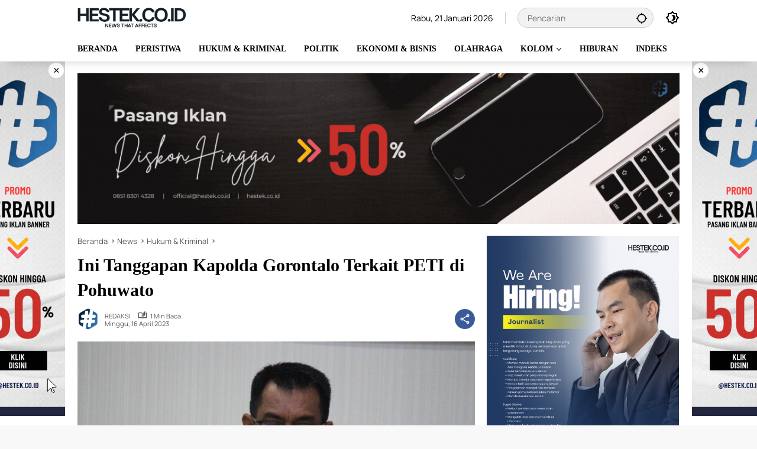

--- FILE ---
content_type: text/html; charset=UTF-8
request_url: https://hestek.co.id/2023/04/16/ini-tanggapan-kapolda-gorontalo-terkait-peti-di-pohuwato/
body_size: 24831
content:
<!doctype html>
<html lang="id">
<head>
    <script async src="https://pagead2.googlesyndication.com/pagead/js/adsbygoogle.js?client=ca-pub-7177127062855415"
     crossorigin="anonymous"></script>
	<meta charset="UTF-8">
	<meta name="viewport" content="width=device-width, initial-scale=1">
	<link rel="profile" href="https://gmpg.org/xfn/11">

	<meta name='robots' content='index, follow, max-image-preview:large, max-snippet:-1, max-video-preview:-1' />

	<!-- This site is optimized with the Yoast SEO plugin v26.8 - https://yoast.com/product/yoast-seo-wordpress/ -->
	<title>Ini Tanggapan Kapolda Gorontalo Terkait PETI di Pohuwato | HESTEK.CO.ID</title>
	<meta name="description" content="“Kami tidak ada pembiaran, setiap pelanggaran kami lakukan penindakkan,” tegas Yoyol via pesan WhatsApp, Minggu (16/04/2023)." />
	<link rel="canonical" href="https://hestek.co.id/2023/04/16/ini-tanggapan-kapolda-gorontalo-terkait-peti-di-pohuwato/" />
	<meta property="og:locale" content="id_ID" />
	<meta property="og:type" content="article" />
	<meta property="og:title" content="Ini Tanggapan Kapolda Gorontalo Terkait PETI di Pohuwato | HESTEK.CO.ID" />
	<meta property="og:description" content="“Kami tidak ada pembiaran, setiap pelanggaran kami lakukan penindakkan,” tegas Yoyol via pesan WhatsApp, Minggu (16/04/2023)." />
	<meta property="og:url" content="https://hestek.co.id/2023/04/16/ini-tanggapan-kapolda-gorontalo-terkait-peti-di-pohuwato/" />
	<meta property="og:site_name" content="HESTEK.CO.ID" />
	<meta property="article:publisher" content="https://facebook.com/hestek.co.id/" />
	<meta property="article:published_time" content="2023-04-16T21:23:56+00:00" />
	<meta property="article:modified_time" content="2023-04-16T21:28:35+00:00" />
	<meta property="og:image" content="https://hestek.co.id/wp-content/uploads/2023/04/IMG-20230403-WA0247-1024x682-1.jpg?v=1681680169" />
	<meta property="og:image:width" content="1024" />
	<meta property="og:image:height" content="682" />
	<meta property="og:image:type" content="image/jpeg" />
	<meta name="author" content="REDAKSI" />
	<meta name="twitter:card" content="summary_large_image" />
	<meta name="twitter:creator" content="@hestekcoid" />
	<meta name="twitter:site" content="@hestekcoid" />
	<meta name="twitter:label1" content="Ditulis oleh" />
	<meta name="twitter:data1" content="REDAKSI" />
	<meta name="twitter:label2" content="Estimasi waktu membaca" />
	<meta name="twitter:data2" content="1 menit" />
	<script type="application/ld+json" class="yoast-schema-graph">{"@context":"https://schema.org","@graph":[{"@type":"NewsArticle","@id":"https://hestek.co.id/2023/04/16/ini-tanggapan-kapolda-gorontalo-terkait-peti-di-pohuwato/#article","isPartOf":{"@id":"https://hestek.co.id/2023/04/16/ini-tanggapan-kapolda-gorontalo-terkait-peti-di-pohuwato/"},"author":{"name":"REDAKSI","@id":"https://hestek.co.id/#/schema/person/0ca258b96fdf8da1d3608f862236df46"},"headline":"Ini Tanggapan Kapolda Gorontalo Terkait PETI di Pohuwato","datePublished":"2023-04-16T21:23:56+00:00","dateModified":"2023-04-16T21:28:35+00:00","mainEntityOfPage":{"@id":"https://hestek.co.id/2023/04/16/ini-tanggapan-kapolda-gorontalo-terkait-peti-di-pohuwato/"},"wordCount":160,"commentCount":0,"publisher":{"@id":"https://hestek.co.id/#organization"},"image":{"@id":"https://hestek.co.id/2023/04/16/ini-tanggapan-kapolda-gorontalo-terkait-peti-di-pohuwato/#primaryimage"},"thumbnailUrl":"https://hestek.co.id/wp-content/uploads/2023/04/IMG-20230403-WA0247-1024x682-1.jpg?v=1681680169","keywords":["Gorontalo","Irjen Pol Angesta Romano Yoyol","Pertambangan Emas Tanpa Ijin","PETI","Pohuwato"],"articleSection":["Hukum &amp; Kriminal"],"inLanguage":"id","potentialAction":[{"@type":"CommentAction","name":"Comment","target":["https://hestek.co.id/2023/04/16/ini-tanggapan-kapolda-gorontalo-terkait-peti-di-pohuwato/#respond"]}]},{"@type":"WebPage","@id":"https://hestek.co.id/2023/04/16/ini-tanggapan-kapolda-gorontalo-terkait-peti-di-pohuwato/","url":"https://hestek.co.id/2023/04/16/ini-tanggapan-kapolda-gorontalo-terkait-peti-di-pohuwato/","name":"Ini Tanggapan Kapolda Gorontalo Terkait PETI di Pohuwato | HESTEK.CO.ID","isPartOf":{"@id":"https://hestek.co.id/#website"},"primaryImageOfPage":{"@id":"https://hestek.co.id/2023/04/16/ini-tanggapan-kapolda-gorontalo-terkait-peti-di-pohuwato/#primaryimage"},"image":{"@id":"https://hestek.co.id/2023/04/16/ini-tanggapan-kapolda-gorontalo-terkait-peti-di-pohuwato/#primaryimage"},"thumbnailUrl":"https://hestek.co.id/wp-content/uploads/2023/04/IMG-20230403-WA0247-1024x682-1.jpg?v=1681680169","datePublished":"2023-04-16T21:23:56+00:00","dateModified":"2023-04-16T21:28:35+00:00","description":"“Kami tidak ada pembiaran, setiap pelanggaran kami lakukan penindakkan,” tegas Yoyol via pesan WhatsApp, Minggu (16/04/2023).","breadcrumb":{"@id":"https://hestek.co.id/2023/04/16/ini-tanggapan-kapolda-gorontalo-terkait-peti-di-pohuwato/#breadcrumb"},"inLanguage":"id","potentialAction":[{"@type":"ReadAction","target":["https://hestek.co.id/2023/04/16/ini-tanggapan-kapolda-gorontalo-terkait-peti-di-pohuwato/"]}]},{"@type":"ImageObject","inLanguage":"id","@id":"https://hestek.co.id/2023/04/16/ini-tanggapan-kapolda-gorontalo-terkait-peti-di-pohuwato/#primaryimage","url":"https://hestek.co.id/wp-content/uploads/2023/04/IMG-20230403-WA0247-1024x682-1.jpg?v=1681680169","contentUrl":"https://hestek.co.id/wp-content/uploads/2023/04/IMG-20230403-WA0247-1024x682-1.jpg?v=1681680169","width":1024,"height":682,"caption":"Kapolda Gorontalo, Irjen. Pol. Drs. Angesta Romano Yoyol. [Dok Polda]"},{"@type":"BreadcrumbList","@id":"https://hestek.co.id/2023/04/16/ini-tanggapan-kapolda-gorontalo-terkait-peti-di-pohuwato/#breadcrumb","itemListElement":[{"@type":"ListItem","position":1,"name":"Beranda","item":"https://hestek.co.id/"},{"@type":"ListItem","position":2,"name":"Ini Tanggapan Kapolda Gorontalo Terkait PETI di Pohuwato"}]},{"@type":"WebSite","@id":"https://hestek.co.id/#website","url":"https://hestek.co.id/","name":"HESTEK.CO.ID","description":"News That Affects","publisher":{"@id":"https://hestek.co.id/#organization"},"alternateName":"HESTEK.CO.ID","potentialAction":[{"@type":"SearchAction","target":{"@type":"EntryPoint","urlTemplate":"https://hestek.co.id/?s={search_term_string}"},"query-input":{"@type":"PropertyValueSpecification","valueRequired":true,"valueName":"search_term_string"}}],"inLanguage":"id"},{"@type":"Organization","@id":"https://hestek.co.id/#organization","name":"HESTEK.CO.ID","alternateName":"Hestek.co.id","url":"https://hestek.co.id/","logo":{"@type":"ImageObject","inLanguage":"id","@id":"https://hestek.co.id/#/schema/logo/image/","url":"","contentUrl":"","caption":"HESTEK.CO.ID"},"image":{"@id":"https://hestek.co.id/#/schema/logo/image/"},"sameAs":["https://facebook.com/hestek.co.id/","https://x.com/hestekcoid","https://www.tiktok.com/@hestek.co.id"]},{"@type":"Person","@id":"https://hestek.co.id/#/schema/person/0ca258b96fdf8da1d3608f862236df46","name":"REDAKSI","image":{"@type":"ImageObject","inLanguage":"id","@id":"https://hestek.co.id/#/schema/person/image/","url":"https://hestek.co.id/wp-content/uploads/2025/05/LOGO-HESTEK-PNG-100x100.png","contentUrl":"https://hestek.co.id/wp-content/uploads/2025/05/LOGO-HESTEK-PNG-100x100.png","caption":"REDAKSI"},"sameAs":["https://hestek.co.id"],"url":"https://hestek.co.id/author/redaksi/"}]}</script>
	<!-- / Yoast SEO plugin. -->


<link rel='dns-prefetch' href='//connect.facebook.net' />
<link rel='dns-prefetch' href='//www.googletagmanager.com' />
<link rel="alternate" type="application/rss+xml" title="HESTEK.CO.ID &raquo; Feed" href="https://hestek.co.id/feed/" />
<link rel="alternate" type="application/rss+xml" title="HESTEK.CO.ID &raquo; Umpan Komentar" href="https://hestek.co.id/comments/feed/" />
<link rel="alternate" type="application/rss+xml" title="HESTEK.CO.ID &raquo; Ini Tanggapan Kapolda Gorontalo Terkait PETI di Pohuwato Umpan Komentar" href="https://hestek.co.id/2023/04/16/ini-tanggapan-kapolda-gorontalo-terkait-peti-di-pohuwato/feed/" />
<link rel="alternate" title="oEmbed (JSON)" type="application/json+oembed" href="https://hestek.co.id/wp-json/oembed/1.0/embed?url=https%3A%2F%2Fhestek.co.id%2F2023%2F04%2F16%2Fini-tanggapan-kapolda-gorontalo-terkait-peti-di-pohuwato%2F" />
<link rel="alternate" title="oEmbed (XML)" type="text/xml+oembed" href="https://hestek.co.id/wp-json/oembed/1.0/embed?url=https%3A%2F%2Fhestek.co.id%2F2023%2F04%2F16%2Fini-tanggapan-kapolda-gorontalo-terkait-peti-di-pohuwato%2F&#038;format=xml" />
<style id='wp-img-auto-sizes-contain-inline-css'>
img:is([sizes=auto i],[sizes^="auto," i]){contain-intrinsic-size:3000px 1500px}
/*# sourceURL=wp-img-auto-sizes-contain-inline-css */
</style>
<style id='wp-block-library-inline-css'>
:root{--wp-block-synced-color:#7a00df;--wp-block-synced-color--rgb:122,0,223;--wp-bound-block-color:var(--wp-block-synced-color);--wp-editor-canvas-background:#ddd;--wp-admin-theme-color:#007cba;--wp-admin-theme-color--rgb:0,124,186;--wp-admin-theme-color-darker-10:#006ba1;--wp-admin-theme-color-darker-10--rgb:0,107,160.5;--wp-admin-theme-color-darker-20:#005a87;--wp-admin-theme-color-darker-20--rgb:0,90,135;--wp-admin-border-width-focus:2px}@media (min-resolution:192dpi){:root{--wp-admin-border-width-focus:1.5px}}.wp-element-button{cursor:pointer}:root .has-very-light-gray-background-color{background-color:#eee}:root .has-very-dark-gray-background-color{background-color:#313131}:root .has-very-light-gray-color{color:#eee}:root .has-very-dark-gray-color{color:#313131}:root .has-vivid-green-cyan-to-vivid-cyan-blue-gradient-background{background:linear-gradient(135deg,#00d084,#0693e3)}:root .has-purple-crush-gradient-background{background:linear-gradient(135deg,#34e2e4,#4721fb 50%,#ab1dfe)}:root .has-hazy-dawn-gradient-background{background:linear-gradient(135deg,#faaca8,#dad0ec)}:root .has-subdued-olive-gradient-background{background:linear-gradient(135deg,#fafae1,#67a671)}:root .has-atomic-cream-gradient-background{background:linear-gradient(135deg,#fdd79a,#004a59)}:root .has-nightshade-gradient-background{background:linear-gradient(135deg,#330968,#31cdcf)}:root .has-midnight-gradient-background{background:linear-gradient(135deg,#020381,#2874fc)}:root{--wp--preset--font-size--normal:16px;--wp--preset--font-size--huge:42px}.has-regular-font-size{font-size:1em}.has-larger-font-size{font-size:2.625em}.has-normal-font-size{font-size:var(--wp--preset--font-size--normal)}.has-huge-font-size{font-size:var(--wp--preset--font-size--huge)}.has-text-align-center{text-align:center}.has-text-align-left{text-align:left}.has-text-align-right{text-align:right}.has-fit-text{white-space:nowrap!important}#end-resizable-editor-section{display:none}.aligncenter{clear:both}.items-justified-left{justify-content:flex-start}.items-justified-center{justify-content:center}.items-justified-right{justify-content:flex-end}.items-justified-space-between{justify-content:space-between}.screen-reader-text{border:0;clip-path:inset(50%);height:1px;margin:-1px;overflow:hidden;padding:0;position:absolute;width:1px;word-wrap:normal!important}.screen-reader-text:focus{background-color:#ddd;clip-path:none;color:#444;display:block;font-size:1em;height:auto;left:5px;line-height:normal;padding:15px 23px 14px;text-decoration:none;top:5px;width:auto;z-index:100000}html :where(.has-border-color){border-style:solid}html :where([style*=border-top-color]){border-top-style:solid}html :where([style*=border-right-color]){border-right-style:solid}html :where([style*=border-bottom-color]){border-bottom-style:solid}html :where([style*=border-left-color]){border-left-style:solid}html :where([style*=border-width]){border-style:solid}html :where([style*=border-top-width]){border-top-style:solid}html :where([style*=border-right-width]){border-right-style:solid}html :where([style*=border-bottom-width]){border-bottom-style:solid}html :where([style*=border-left-width]){border-left-style:solid}html :where(img[class*=wp-image-]){height:auto;max-width:100%}:where(figure){margin:0 0 1em}html :where(.is-position-sticky){--wp-admin--admin-bar--position-offset:var(--wp-admin--admin-bar--height,0px)}@media screen and (max-width:600px){html :where(.is-position-sticky){--wp-admin--admin-bar--position-offset:0px}}

/*# sourceURL=wp-block-library-inline-css */
</style><style id='wp-block-paragraph-inline-css'>
.is-small-text{font-size:.875em}.is-regular-text{font-size:1em}.is-large-text{font-size:2.25em}.is-larger-text{font-size:3em}.has-drop-cap:not(:focus):first-letter{float:left;font-size:8.4em;font-style:normal;font-weight:100;line-height:.68;margin:.05em .1em 0 0;text-transform:uppercase}body.rtl .has-drop-cap:not(:focus):first-letter{float:none;margin-left:.1em}p.has-drop-cap.has-background{overflow:hidden}:root :where(p.has-background){padding:1.25em 2.375em}:where(p.has-text-color:not(.has-link-color)) a{color:inherit}p.has-text-align-left[style*="writing-mode:vertical-lr"],p.has-text-align-right[style*="writing-mode:vertical-rl"]{rotate:180deg}
/*# sourceURL=https://hestek.co.id/wp-includes/blocks/paragraph/style.min.css */
</style>
<style id='wp-block-preformatted-inline-css'>
.wp-block-preformatted{box-sizing:border-box;white-space:pre-wrap}:where(.wp-block-preformatted.has-background){padding:1.25em 2.375em}
/*# sourceURL=https://hestek.co.id/wp-includes/blocks/preformatted/style.min.css */
</style>
<style id='global-styles-inline-css'>
:root{--wp--preset--aspect-ratio--square: 1;--wp--preset--aspect-ratio--4-3: 4/3;--wp--preset--aspect-ratio--3-4: 3/4;--wp--preset--aspect-ratio--3-2: 3/2;--wp--preset--aspect-ratio--2-3: 2/3;--wp--preset--aspect-ratio--16-9: 16/9;--wp--preset--aspect-ratio--9-16: 9/16;--wp--preset--color--black: #000000;--wp--preset--color--cyan-bluish-gray: #abb8c3;--wp--preset--color--white: #ffffff;--wp--preset--color--pale-pink: #f78da7;--wp--preset--color--vivid-red: #cf2e2e;--wp--preset--color--luminous-vivid-orange: #ff6900;--wp--preset--color--luminous-vivid-amber: #fcb900;--wp--preset--color--light-green-cyan: #7bdcb5;--wp--preset--color--vivid-green-cyan: #00d084;--wp--preset--color--pale-cyan-blue: #8ed1fc;--wp--preset--color--vivid-cyan-blue: #0693e3;--wp--preset--color--vivid-purple: #9b51e0;--wp--preset--gradient--vivid-cyan-blue-to-vivid-purple: linear-gradient(135deg,rgb(6,147,227) 0%,rgb(155,81,224) 100%);--wp--preset--gradient--light-green-cyan-to-vivid-green-cyan: linear-gradient(135deg,rgb(122,220,180) 0%,rgb(0,208,130) 100%);--wp--preset--gradient--luminous-vivid-amber-to-luminous-vivid-orange: linear-gradient(135deg,rgb(252,185,0) 0%,rgb(255,105,0) 100%);--wp--preset--gradient--luminous-vivid-orange-to-vivid-red: linear-gradient(135deg,rgb(255,105,0) 0%,rgb(207,46,46) 100%);--wp--preset--gradient--very-light-gray-to-cyan-bluish-gray: linear-gradient(135deg,rgb(238,238,238) 0%,rgb(169,184,195) 100%);--wp--preset--gradient--cool-to-warm-spectrum: linear-gradient(135deg,rgb(74,234,220) 0%,rgb(151,120,209) 20%,rgb(207,42,186) 40%,rgb(238,44,130) 60%,rgb(251,105,98) 80%,rgb(254,248,76) 100%);--wp--preset--gradient--blush-light-purple: linear-gradient(135deg,rgb(255,206,236) 0%,rgb(152,150,240) 100%);--wp--preset--gradient--blush-bordeaux: linear-gradient(135deg,rgb(254,205,165) 0%,rgb(254,45,45) 50%,rgb(107,0,62) 100%);--wp--preset--gradient--luminous-dusk: linear-gradient(135deg,rgb(255,203,112) 0%,rgb(199,81,192) 50%,rgb(65,88,208) 100%);--wp--preset--gradient--pale-ocean: linear-gradient(135deg,rgb(255,245,203) 0%,rgb(182,227,212) 50%,rgb(51,167,181) 100%);--wp--preset--gradient--electric-grass: linear-gradient(135deg,rgb(202,248,128) 0%,rgb(113,206,126) 100%);--wp--preset--gradient--midnight: linear-gradient(135deg,rgb(2,3,129) 0%,rgb(40,116,252) 100%);--wp--preset--font-size--small: 13px;--wp--preset--font-size--medium: 20px;--wp--preset--font-size--large: 36px;--wp--preset--font-size--x-large: 42px;--wp--preset--spacing--20: 0.44rem;--wp--preset--spacing--30: 0.67rem;--wp--preset--spacing--40: 1rem;--wp--preset--spacing--50: 1.5rem;--wp--preset--spacing--60: 2.25rem;--wp--preset--spacing--70: 3.38rem;--wp--preset--spacing--80: 5.06rem;--wp--preset--shadow--natural: 6px 6px 9px rgba(0, 0, 0, 0.2);--wp--preset--shadow--deep: 12px 12px 50px rgba(0, 0, 0, 0.4);--wp--preset--shadow--sharp: 6px 6px 0px rgba(0, 0, 0, 0.2);--wp--preset--shadow--outlined: 6px 6px 0px -3px rgb(255, 255, 255), 6px 6px rgb(0, 0, 0);--wp--preset--shadow--crisp: 6px 6px 0px rgb(0, 0, 0);}:where(.is-layout-flex){gap: 0.5em;}:where(.is-layout-grid){gap: 0.5em;}body .is-layout-flex{display: flex;}.is-layout-flex{flex-wrap: wrap;align-items: center;}.is-layout-flex > :is(*, div){margin: 0;}body .is-layout-grid{display: grid;}.is-layout-grid > :is(*, div){margin: 0;}:where(.wp-block-columns.is-layout-flex){gap: 2em;}:where(.wp-block-columns.is-layout-grid){gap: 2em;}:where(.wp-block-post-template.is-layout-flex){gap: 1.25em;}:where(.wp-block-post-template.is-layout-grid){gap: 1.25em;}.has-black-color{color: var(--wp--preset--color--black) !important;}.has-cyan-bluish-gray-color{color: var(--wp--preset--color--cyan-bluish-gray) !important;}.has-white-color{color: var(--wp--preset--color--white) !important;}.has-pale-pink-color{color: var(--wp--preset--color--pale-pink) !important;}.has-vivid-red-color{color: var(--wp--preset--color--vivid-red) !important;}.has-luminous-vivid-orange-color{color: var(--wp--preset--color--luminous-vivid-orange) !important;}.has-luminous-vivid-amber-color{color: var(--wp--preset--color--luminous-vivid-amber) !important;}.has-light-green-cyan-color{color: var(--wp--preset--color--light-green-cyan) !important;}.has-vivid-green-cyan-color{color: var(--wp--preset--color--vivid-green-cyan) !important;}.has-pale-cyan-blue-color{color: var(--wp--preset--color--pale-cyan-blue) !important;}.has-vivid-cyan-blue-color{color: var(--wp--preset--color--vivid-cyan-blue) !important;}.has-vivid-purple-color{color: var(--wp--preset--color--vivid-purple) !important;}.has-black-background-color{background-color: var(--wp--preset--color--black) !important;}.has-cyan-bluish-gray-background-color{background-color: var(--wp--preset--color--cyan-bluish-gray) !important;}.has-white-background-color{background-color: var(--wp--preset--color--white) !important;}.has-pale-pink-background-color{background-color: var(--wp--preset--color--pale-pink) !important;}.has-vivid-red-background-color{background-color: var(--wp--preset--color--vivid-red) !important;}.has-luminous-vivid-orange-background-color{background-color: var(--wp--preset--color--luminous-vivid-orange) !important;}.has-luminous-vivid-amber-background-color{background-color: var(--wp--preset--color--luminous-vivid-amber) !important;}.has-light-green-cyan-background-color{background-color: var(--wp--preset--color--light-green-cyan) !important;}.has-vivid-green-cyan-background-color{background-color: var(--wp--preset--color--vivid-green-cyan) !important;}.has-pale-cyan-blue-background-color{background-color: var(--wp--preset--color--pale-cyan-blue) !important;}.has-vivid-cyan-blue-background-color{background-color: var(--wp--preset--color--vivid-cyan-blue) !important;}.has-vivid-purple-background-color{background-color: var(--wp--preset--color--vivid-purple) !important;}.has-black-border-color{border-color: var(--wp--preset--color--black) !important;}.has-cyan-bluish-gray-border-color{border-color: var(--wp--preset--color--cyan-bluish-gray) !important;}.has-white-border-color{border-color: var(--wp--preset--color--white) !important;}.has-pale-pink-border-color{border-color: var(--wp--preset--color--pale-pink) !important;}.has-vivid-red-border-color{border-color: var(--wp--preset--color--vivid-red) !important;}.has-luminous-vivid-orange-border-color{border-color: var(--wp--preset--color--luminous-vivid-orange) !important;}.has-luminous-vivid-amber-border-color{border-color: var(--wp--preset--color--luminous-vivid-amber) !important;}.has-light-green-cyan-border-color{border-color: var(--wp--preset--color--light-green-cyan) !important;}.has-vivid-green-cyan-border-color{border-color: var(--wp--preset--color--vivid-green-cyan) !important;}.has-pale-cyan-blue-border-color{border-color: var(--wp--preset--color--pale-cyan-blue) !important;}.has-vivid-cyan-blue-border-color{border-color: var(--wp--preset--color--vivid-cyan-blue) !important;}.has-vivid-purple-border-color{border-color: var(--wp--preset--color--vivid-purple) !important;}.has-vivid-cyan-blue-to-vivid-purple-gradient-background{background: var(--wp--preset--gradient--vivid-cyan-blue-to-vivid-purple) !important;}.has-light-green-cyan-to-vivid-green-cyan-gradient-background{background: var(--wp--preset--gradient--light-green-cyan-to-vivid-green-cyan) !important;}.has-luminous-vivid-amber-to-luminous-vivid-orange-gradient-background{background: var(--wp--preset--gradient--luminous-vivid-amber-to-luminous-vivid-orange) !important;}.has-luminous-vivid-orange-to-vivid-red-gradient-background{background: var(--wp--preset--gradient--luminous-vivid-orange-to-vivid-red) !important;}.has-very-light-gray-to-cyan-bluish-gray-gradient-background{background: var(--wp--preset--gradient--very-light-gray-to-cyan-bluish-gray) !important;}.has-cool-to-warm-spectrum-gradient-background{background: var(--wp--preset--gradient--cool-to-warm-spectrum) !important;}.has-blush-light-purple-gradient-background{background: var(--wp--preset--gradient--blush-light-purple) !important;}.has-blush-bordeaux-gradient-background{background: var(--wp--preset--gradient--blush-bordeaux) !important;}.has-luminous-dusk-gradient-background{background: var(--wp--preset--gradient--luminous-dusk) !important;}.has-pale-ocean-gradient-background{background: var(--wp--preset--gradient--pale-ocean) !important;}.has-electric-grass-gradient-background{background: var(--wp--preset--gradient--electric-grass) !important;}.has-midnight-gradient-background{background: var(--wp--preset--gradient--midnight) !important;}.has-small-font-size{font-size: var(--wp--preset--font-size--small) !important;}.has-medium-font-size{font-size: var(--wp--preset--font-size--medium) !important;}.has-large-font-size{font-size: var(--wp--preset--font-size--large) !important;}.has-x-large-font-size{font-size: var(--wp--preset--font-size--x-large) !important;}
/*# sourceURL=global-styles-inline-css */
</style>

<style id='classic-theme-styles-inline-css'>
/*! This file is auto-generated */
.wp-block-button__link{color:#fff;background-color:#32373c;border-radius:9999px;box-shadow:none;text-decoration:none;padding:calc(.667em + 2px) calc(1.333em + 2px);font-size:1.125em}.wp-block-file__button{background:#32373c;color:#fff;text-decoration:none}
/*# sourceURL=/wp-includes/css/classic-themes.min.css */
</style>
<link rel='stylesheet' id='wpo_min-header-0-css' href='https://hestek.co.id/wp-content/cache/wpo-minify/1768933218/assets/wpo-minify-header-44181ebf.min.css' media='all' />
<script id="wpo_min-header-0-js-extra">
var seoAutomatedLinkBuilding = {"ajaxUrl":"https://hestek.co.id/wp-admin/admin-ajax.php"};
//# sourceURL=wpo_min-header-0-js-extra
</script>
<script src="https://hestek.co.id/wp-content/cache/wpo-minify/1768933218/assets/wpo-minify-header-d19b1d5a.min.js" id="wpo_min-header-0-js"></script>

<!-- Potongan tag Google (gtag.js) ditambahkan oleh Site Kit -->
<!-- Snippet Google Analytics telah ditambahkan oleh Site Kit -->
<script src="https://www.googletagmanager.com/gtag/js?id=GT-5NGR3R8" id="google_gtagjs-js" async></script>
<script id="google_gtagjs-js-after">
window.dataLayer = window.dataLayer || [];function gtag(){dataLayer.push(arguments);}
gtag("set","linker",{"domains":["hestek.co.id"]});
gtag("js", new Date());
gtag("set", "developer_id.dZTNiMT", true);
gtag("config", "GT-5NGR3R8", {"googlesitekit_post_date":"20230416","googlesitekit_post_author":"REDAKSI"});
//# sourceURL=google_gtagjs-js-after
</script>
<link rel="https://api.w.org/" href="https://hestek.co.id/wp-json/" /><link rel="alternate" title="JSON" type="application/json" href="https://hestek.co.id/wp-json/wp/v2/posts/2030" /><link rel="EditURI" type="application/rsd+xml" title="RSD" href="https://hestek.co.id/xmlrpc.php?rsd" />
<meta name="generator" content="WordPress 6.9" />
<link rel='shortlink' href='https://hestek.co.id/?p=2030' />
<meta name="generator" content="Site Kit by Google 1.170.0" /><link rel="pingback" href="https://hestek.co.id/xmlrpc.php"><script async src="https://pagead2.googlesyndication.com/pagead/js/adsbygoogle.js?client=ca-pub-7177127062855415"
     crossorigin="anonymous"></script>
<!-- Snippet Google Tag Manager telah ditambahkan oleh Site Kit -->
<script>
			( function( w, d, s, l, i ) {
				w[l] = w[l] || [];
				w[l].push( {'gtm.start': new Date().getTime(), event: 'gtm.js'} );
				var f = d.getElementsByTagName( s )[0],
					j = d.createElement( s ), dl = l != 'dataLayer' ? '&l=' + l : '';
				j.async = true;
				j.src = 'https://www.googletagmanager.com/gtm.js?id=' + i + dl;
				f.parentNode.insertBefore( j, f );
			} )( window, document, 'script', 'dataLayer', 'GTM-NGTHG3N' );
			
</script>

<!-- Snippet Google Tag Manager penutup telah ditambahkan oleh Site Kit -->
<link rel="icon" href="https://hestek.co.id/wp-content/uploads/2025/05/cropped-LOGO-HESTEK-PNG-1-32x32.png" sizes="32x32" />
<link rel="icon" href="https://hestek.co.id/wp-content/uploads/2025/05/cropped-LOGO-HESTEK-PNG-1-192x192.png" sizes="192x192" />
<link rel="apple-touch-icon" href="https://hestek.co.id/wp-content/uploads/2025/05/cropped-LOGO-HESTEK-PNG-1-180x180.png" />
<meta name="msapplication-TileImage" content="https://hestek.co.id/wp-content/uploads/2025/05/cropped-LOGO-HESTEK-PNG-1-270x270.png" />
		<style id="wp-custom-css">
			.gmr-logo img {width: 185px !important;}

.cat-links-content {display: none;}

.gmr-nextposts-button {display: none;}

.gmr-iconnotif {display: none;}		</style>
		<style id='wpmedia-popular-1-inline-css'>
#wpmedia-popular-1 {padding: 16px;background:linear-gradient(1deg,var(--widget-color1, #efefef) 0%, var(--widget-color2, #dddddd) 100%);}#wpmedia-popular-1 .big-thumb {margin: 0 -16px;border-radius: 0 !important;}
/*# sourceURL=wpmedia-popular-1-inline-css */
</style>
</head>

<body class="wp-singular post-template-default single single-post postid-2030 single-format-standard wp-custom-logo wp-embed-responsive wp-theme-wpmedia idtheme kentooz">
		<!-- Snippet Google Tag Manager (noscript) telah ditambahkan oleh Site Kit -->
		<noscript>
			<iframe src="https://www.googletagmanager.com/ns.html?id=GTM-NGTHG3N" height="0" width="0" style="display:none;visibility:hidden"></iframe>
		</noscript>
		<!-- Snippet Google Tag Manager (noscript) penutup telah ditambahkan oleh Site Kit -->
			<a class="skip-link screen-reader-text" href="#primary">Langsung ke konten</a>
	<div class="gmr-verytopbanner text-center gmrclose-element"><div class="container"><div class="gmr-parallax"><div class="rellax"><div class="in-rellax"><div class="idt-xclosewrap"><div class="idt-xclosetext">Scroll untuk baca artikel</div><button class="idt-xclose-top close-modal gmrbtnclose">&times;</button></div><div class="idt-rellax-bannerwrap"><div id="bn_b9ea7498e1"></div><script>'use strict';(function(e,c,p,q){function v(){c.removeEventListener("scroll",v);k()}function z(){w=new IntersectionObserver(function(a){a.forEach(function(b){b.isIntersecting&&(w.unobserve(b.target),A?r(c,"scroll",v):k())})},{root:null,rootMargin:"400px 200px",threshold:0});w.observe(f)}function k(){if(f=f||c.getElementById("bn_"+p)){f.innerHTML="";f.id="bn_"+B;if(e.name&&"google_ads_iframe_/"==e.name.substring(0,19)){var a=e.parent.document,b=a.createElement("div");a=a.getElementById(e.name).parentNode;
a.parentNode.appendChild(b);b.style.setProperty("margin-top",-a.offsetHeight+"px","important");b.append(f);q+=".dfp"}(g=C.getElementById("rcMain"))?d=g.contentWindow:I(C);x={act:"init",id:p,rnd:B,ms:D,lt:q,tms:J,ta:K==top};d.rcMain?d.postMessage(x,E):d.rcBuf.push(x)}else l("!bn")}function L(a,b,y,t){function F(){var u=b.createElement("script");u.src=a;u.onerror=function(){m++;5>m?setTimeout(F,10):l(m+"!"+a)};u.onload=function(){t&&t();m&&l(m+"!"+a)};y.appendChild(u)}var m=0;F()}function I(a){try{g=
a.createElement("iframe"),g.style.setProperty("display","none","important"),g.id="rcMain",a.body.insertBefore(g,a.body.children[0]),d=g.contentWindow,n=d.document,n.open(),n.close(),G=n.body,Object.defineProperty(d,"rcBuf",{enumerable:!1,configurable:!1,writable:!1,value:[]}),L("https://go.rcvlink.com/static/main.js",n,G,function(){for(var b;d.rcBuf&&(b=d.rcBuf.shift());)d.postMessage(b,E)})}catch(b){H(b)}}function r(a,b,y,t){a.addEventListener(b,y,t)}function M(a,b){b=b||0;return Math.round(a*Math.pow(10,b))/
Math.pow(10,b)}function H(a){l(a.name+": "+a.message+"\t"+(a.stack?a.stack.replace(a.name+": "+a.message,""):""))}function l(a){console.error(a);(new Image).src="https://go.rcvlinks.com/err/?code="+p+"&ms="+((new Date).getTime()-D)+"&ver="+N+"&text="+encodeURIComponent(a)}try{var N="251015-0118",E=location.origin||location.protocol+"//"+location.hostname+(location.port?":"+location.port:""),f=c.getElementById("bn_"+p),B=Math.random().toString(36).substring(2,15),D=(new Date).getTime(),w,O=!("IntersectionObserver"in
e),x,g,d,n,G,A=c.body.clientHeight>e.innerHeight,h=e;for(;h;){try{var J=M(h.performance.now());var K=h;var C=h.document}catch(a){}if(h==top)break;h=h.parent}f?"scroll"==q?A?r(c,"scroll",v):k():"lazy"==q?O?k():"loading"==c.readyState?r(c,"DOMContentLoaded",z):z():k():"loading"==c.readyState?r(c,"DOMContentLoaded",k):l("!bn")}catch(a){H(a)}})(window,document,"b9ea7498e1","{LOADTYPE}");
</script></div></div></div></div></div></div>	<div id="page" class="site">
		<div id="topnavwrap" class="gmr-topnavwrap clearfix">
			<div class="container">
				<header id="masthead" class="list-flex site-header">
					<div class="row-flex gmr-navleft">
						<div class="site-branding">
							<div class="gmr-logo"><a class="custom-logo-link" href="https://hestek.co.id/" title="HESTEK.CO.ID" rel="home"><img class="custom-logo" src="https://hestek.co.id/wp-content/uploads/2025/04/cropped-cropped-cropped-4-1-1.png" width="1047" height="207" alt="HESTEK.CO.ID" loading="lazy" /></a></div>						</div><!-- .site-branding -->
					</div>

					<div class="row-flex gmr-navright">
						<span class="gmr-top-date" data-lang="id"></span><div class="gmr-search desktop-only">
				<form method="get" class="gmr-searchform searchform" action="https://hestek.co.id/">
					<input type="text" name="s" id="s" placeholder="Pencarian" />
					<input type="hidden" name="post_type[]" value="post" />
					<button type="submit" role="button" class="gmr-search-submit gmr-search-icon" aria-label="Kirim">
						<svg xmlns="http://www.w3.org/2000/svg" height="24px" viewBox="0 0 24 24" width="24px" fill="currentColor"><path d="M0 0h24v24H0V0z" fill="none"/><path d="M20.94 11c-.46-4.17-3.77-7.48-7.94-7.94V1h-2v2.06C6.83 3.52 3.52 6.83 3.06 11H1v2h2.06c.46 4.17 3.77 7.48 7.94 7.94V23h2v-2.06c4.17-.46 7.48-3.77 7.94-7.94H23v-2h-2.06zM12 19c-3.87 0-7-3.13-7-7s3.13-7 7-7 7 3.13 7 7-3.13 7-7 7z"/></svg>
					</button>
				</form>
			</div><button role="button" class="darkmode-button topnav-button" aria-label="Mode Gelap"><svg xmlns="http://www.w3.org/2000/svg" height="24px" viewBox="0 0 24 24" width="24px" fill="currentColor"><path d="M0 0h24v24H0V0z" fill="none"/><path d="M20 8.69V4h-4.69L12 .69 8.69 4H4v4.69L.69 12 4 15.31V20h4.69L12 23.31 15.31 20H20v-4.69L23.31 12 20 8.69zm-2 5.79V18h-3.52L12 20.48 9.52 18H6v-3.52L3.52 12 6 9.52V6h3.52L12 3.52 14.48 6H18v3.52L20.48 12 18 14.48zM12.29 7c-.74 0-1.45.17-2.08.46 1.72.79 2.92 2.53 2.92 4.54s-1.2 3.75-2.92 4.54c.63.29 1.34.46 2.08.46 2.76 0 5-2.24 5-5s-2.24-5-5-5z"/></svg></button><button id="gmr-responsive-menu" role="button" class="mobile-only" aria-label="Menu" data-target="#gmr-sidemenu-id" data-toggle="onoffcanvas" aria-expanded="false" rel="nofollow"><svg xmlns="http://www.w3.org/2000/svg" width="24" height="24" viewBox="0 0 24 24"><path fill="currentColor" d="m19.31 18.9l3.08 3.1L21 23.39l-3.12-3.07c-.69.43-1.51.68-2.38.68c-2.5 0-4.5-2-4.5-4.5s2-4.5 4.5-4.5s4.5 2 4.5 4.5c0 .88-.25 1.71-.69 2.4m-3.81.1a2.5 2.5 0 0 0 0-5a2.5 2.5 0 0 0 0 5M21 4v2H3V4h18M3 16v-2h6v2H3m0-5V9h18v2h-2.03c-1.01-.63-2.2-1-3.47-1s-2.46.37-3.47 1H3Z"/></svg></button>					</div>
				</header>
			</div><!-- .container -->
			<nav id="main-nav" class="main-navigation gmr-mainmenu">
				<div class="container">
					<ul id="primary-menu" class="menu"><li id="menu-item-8572" class="menu-item menu-item-type-custom menu-item-object-custom menu-item-home menu-item-8572"><a href="https://hestek.co.id"><span>BERANDA</span></a></li>
<li id="menu-item-159" class="menu-item menu-item-type-taxonomy menu-item-object-category menu-item-159"><a href="https://hestek.co.id/news/peristiwa/"><span>PERISTIWA</span></a></li>
<li id="menu-item-8623" class="menu-item menu-item-type-taxonomy menu-item-object-category current-post-ancestor current-menu-parent current-post-parent menu-item-8623"><a href="https://hestek.co.id/news/hukum-kriminal/"><span>HUKUM &#038; KRIMINAL</span></a></li>
<li id="menu-item-155" class="menu-item menu-item-type-taxonomy menu-item-object-category menu-item-155"><a href="https://hestek.co.id/news/politik/"><span>POLITIK</span></a></li>
<li id="menu-item-8627" class="menu-item menu-item-type-taxonomy menu-item-object-category menu-item-8627"><a href="https://hestek.co.id/news/ekonomi-bisnis/"><span>EKONOMI &#038; BISNIS</span></a></li>
<li id="menu-item-207" class="menu-item menu-item-type-taxonomy menu-item-object-category menu-item-207"><a href="https://hestek.co.id/news/olahraga/"><span>OLAHRAGA</span></a></li>
<li id="menu-item-130" class="menu-item menu-item-type-taxonomy menu-item-object-category menu-item-has-children menu-item-130"><a href="https://hestek.co.id/kolom/"><span>KOLOM</span></a>
<ul class="sub-menu">
	<li id="menu-item-171" class="menu-item menu-item-type-taxonomy menu-item-object-category menu-item-171"><a href="https://hestek.co.id/kolom/tajuk-rencana/"><span>TAJUK</span></a></li>
	<li id="menu-item-170" class="menu-item menu-item-type-taxonomy menu-item-object-category menu-item-170"><a href="https://hestek.co.id/kolom/opini/"><span>OPINI</span></a></li>
	<li id="menu-item-169" class="menu-item menu-item-type-taxonomy menu-item-object-category menu-item-169"><a href="https://hestek.co.id/kolom/feature/"><span>FEATURE</span></a></li>
</ul>
</li>
<li id="menu-item-2569" class="menu-item menu-item-type-taxonomy menu-item-object-category menu-item-2569"><a href="https://hestek.co.id/hiburan/"><span>HIBURAN</span></a></li>
<li id="menu-item-4811" class="menu-item menu-item-type-custom menu-item-object-custom menu-item-4811"><a href="https://hestek.co.id/indeks/"><span>INDEKS</span></a></li>
</ul>				</div>
			</nav><!-- #main-nav -->
		</div><!-- #topnavwrap -->

		<div class="gmr-floatbanner gmr-floatbanner-left gmrclose-element"><button class="gmrbtnclose" title="tutup">&times;</button><img src="https://hestek.co.id/wp-content/uploads/2025/07/IKLAN-MELAYANG.gif" width="160" height="600" loading="lazy" alt="Example floating" /></div>		<div class="gmr-floatbanner gmr-floatbanner-right gmrclose-element"><button class="gmrbtnclose" title="tutup">&times;</button><img src="https://hestek.co.id/wp-content/uploads/2025/07/IKLAN-MELAYANG.gif" width="160" height="600" loading="lazy" alt="Example floating" /></div>
		
		<div class="gmr-topbanner text-center"><div class="container"><img src="https://hestek.co.id/wp-content/uploads/2025/07/Diskon-Hemat-Hingga.gif" alt="Example 728x250" title="Example 970x250" loading="lazy" width="1200" height="250"></div></div>
		<div id="content" class="gmr-content">
			<div class="container">
				<div class="row">
<main id="primary" class="site-main col-md-8">
	
<article id="post-2030" class="post type-post hentry content-single">
				<div class="breadcrumbs" itemscope itemtype="https://schema.org/BreadcrumbList">
																						<span class="first-cl" itemprop="itemListElement" itemscope itemtype="https://schema.org/ListItem">
								<a itemscope itemtype="https://schema.org/WebPage" itemprop="item" itemid="https://hestek.co.id/" href="https://hestek.co.id/"><span itemprop="name">Beranda</span></a>
								<span itemprop="position" content="1"></span>
							</span>
												<span class="separator"></span>
																											<span class="0-cl" itemprop="itemListElement" itemscope itemtype="http://schema.org/ListItem">
								<a itemscope itemtype="https://schema.org/WebPage" itemprop="item" itemid="https://hestek.co.id/news/" href="https://hestek.co.id/news/"><span itemprop="name">News</span></a>
								<span itemprop="position" content="2"></span>
							</span>
												<span class="separator"></span>
																											<span class="1-cl" itemprop="itemListElement" itemscope itemtype="http://schema.org/ListItem">
								<a itemscope itemtype="https://schema.org/WebPage" itemprop="item" itemid="https://hestek.co.id/news/hukum-kriminal/" href="https://hestek.co.id/news/hukum-kriminal/"><span itemprop="name">Hukum &amp; Kriminal</span></a>
								<span itemprop="position" content="3"></span>
							</span>
												<span class="separator"></span>
																				<span class="last-cl" itemscope itemtype="https://schema.org/ListItem">
						<span itemprop="name">Ini Tanggapan Kapolda Gorontalo Terkait PETI di Pohuwato</span>
						<span itemprop="position" content="4"></span>
						</span>
												</div>
				<header class="entry-header entry-header-single">
		<span class="cat-links-content"><a href="https://hestek.co.id/news/hukum-kriminal/" title="Lihat semua posts di Hukum &amp; Kriminal">Hukum &amp; Kriminal</a></span><h1 class="entry-title"><strong>Ini Tanggapan Kapolda Gorontalo Terkait PETI di Pohuwato</strong></h1><div class="list-flex clearfix"><div class="gmr-gravatar-metasingle"><a class="url" href="https://hestek.co.id/author/redaksi/" title="Permalink ke: REDAKSI"><img src="https://hestek.co.id/wp-content/uploads/2025/05/LOGO-HESTEK-PNG-100x100.png" width="40" height="40" srcset="https://hestek.co.id/wp-content/uploads/2025/05/LOGO-HESTEK-PNG-100x100.png 2x" alt="REDAKSI" class="avatar avatar-40 wp-user-avatar wp-user-avatar-40 alignnone photo img-cicle" /></a></div><div class="gmr-content-metasingle"><div class="meta-content"><span class="author vcard"><a class="url fn n" href="https://hestek.co.id/author/redaksi/" title="REDAKSI">REDAKSI</a></span><span class="count-text"><svg xmlns="http://www.w3.org/2000/svg" enable-background="new 0 0 24 24" height="24px" viewBox="0 0 24 24" width="24px" fill="currentColor"><g><rect fill="none" height="24" width="24" x="0"/></g><g><path d="M22.47,5.2C22,4.96,21.51,4.76,21,4.59v12.03C19.86,16.21,18.69,16,17.5,16c-1.9,0-3.78,0.54-5.5,1.58V5.48 C10.38,4.55,8.51,4,6.5,4C4.71,4,3.02,4.44,1.53,5.2C1.2,5.36,1,5.71,1,6.08v12.08c0,0.58,0.47,0.99,1,0.99 c0.16,0,0.32-0.04,0.48-0.12C3.69,18.4,5.05,18,6.5,18c2.07,0,3.98,0.82,5.5,2c1.52-1.18,3.43-2,5.5-2c1.45,0,2.81,0.4,4.02,1.04 c0.16,0.08,0.32,0.12,0.48,0.12c0.52,0,1-0.41,1-0.99V6.08C23,5.71,22.8,5.36,22.47,5.2z M10,16.62C8.86,16.21,7.69,16,6.5,16 c-1.19,0-2.36,0.21-3.5,0.62V6.71C4.11,6.24,5.28,6,6.5,6C7.7,6,8.89,6.25,10,6.72V16.62z M19,0.5l-5,5V15l5-4.5V0.5z"/></g></svg><span class="in-count-text">1 min baca</span></span></div><div class="meta-content"><span class="posted-on"><time class="entry-date published" datetime="2023-04-16T21:23:56+07:00">Minggu, 16 April 2023</time><time class="updated" datetime="2023-04-16T21:28:35+07:00">Minggu, 16 April 2023</time></span></div></div><div class="gmr-content-share list-right"><div class="gmr-iconnotif"><div class="gmr-iconnotif-wrap"><svg xmlns="http://www.w3.org/2000/svg" height="24px" viewBox="0 0 24 24" width="24px" fill="currentColor"><path d="M0 0h24v24H0V0z" fill="none"/><path d="M12 6c3.79 0 7.17 2.13 8.82 5.5C19.17 14.87 15.79 17 12 17s-7.17-2.13-8.82-5.5C4.83 8.13 8.21 6 12 6m0-2C7 4 2.73 7.11 1 11.5 2.73 15.89 7 19 12 19s9.27-3.11 11-7.5C21.27 7.11 17 4 12 4zm0 5c1.38 0 2.5 1.12 2.5 2.5S13.38 14 12 14s-2.5-1.12-2.5-2.5S10.62 9 12 9m0-2c-2.48 0-4.5 2.02-4.5 4.5S9.52 16 12 16s4.5-2.02 4.5-4.5S14.48 7 12 7z"/></svg><span class="notif-number">411</span></div></div><div class="gmr-iconnotif"><a href="https://hestek.co.id/2023/04/16/ini-tanggapan-kapolda-gorontalo-terkait-peti-di-pohuwato/#respond"><svg xmlns="http://www.w3.org/2000/svg" height="24px" viewBox="0 0 24 24" width="24px" fill="currentColor"><path d="M0 0h24v24H0V0z" fill="none"/><path d="M15 4v7H5.17L4 12.17V4h11m1-2H3c-.55 0-1 .45-1 1v14l4-4h10c.55 0 1-.45 1-1V3c0-.55-.45-1-1-1zm5 4h-2v9H6v2c0 .55.45 1 1 1h11l4 4V7c0-.55-.45-1-1-1z"/></svg></a></div><button id="share-modal" data-modal="gmr-popupwrap" aria-label="Bagikan"><svg xmlns="http://www.w3.org/2000/svg" height="24px" viewBox="0 0 24 24" width="24px" fill="currentColor"><path d="M0 0h24v24H0V0z" fill="none"/><path d="M18 16.08c-.76 0-1.44.3-1.96.77L8.91 12.7c.05-.23.09-.46.09-.7s-.04-.47-.09-.7l7.05-4.11c.54.5 1.25.81 2.04.81 1.66 0 3-1.34 3-3s-1.34-3-3-3-3 1.34-3 3c0 .24.04.47.09.7L8.04 9.81C7.5 9.31 6.79 9 6 9c-1.66 0-3 1.34-3 3s1.34 3 3 3c.79 0 1.5-.31 2.04-.81l7.12 4.16c-.05.21-.08.43-.08.65 0 1.61 1.31 2.92 2.92 2.92s2.92-1.31 2.92-2.92c0-1.61-1.31-2.92-2.92-2.92zM18 4c.55 0 1 .45 1 1s-.45 1-1 1-1-.45-1-1 .45-1 1-1zM6 13c-.55 0-1-.45-1-1s.45-1 1-1 1 .45 1 1-.45 1-1 1zm12 7.02c-.55 0-1-.45-1-1s.45-1 1-1 1 .45 1 1-.45 1-1 1z"/></svg></button><div id="gmr-popupwrap" class="gmr-share-popup"><div class="gmr-modalbg close-modal"></div><div class="gmr-in-popup clearfix"><span class="idt-xclose close-modal">&times;</span><h4 class="main-textshare">Ini Tanggapan Kapolda Gorontalo Terkait PETI di Pohuwato</h4><div class="content-share"><div class="second-textshare">Sebarkan artikel ini</div><ul class="gmr-socialicon-share"><li class="facebook"><a href="https://www.facebook.com/sharer/sharer.php?u=https%3A%2F%2Fhestek.co.id%2F2023%2F04%2F16%2Fini-tanggapan-kapolda-gorontalo-terkait-peti-di-pohuwato%2F" target="_blank" rel="nofollow" data-title="Facebook" title="Facebook"><svg xmlns="http://www.w3.org/2000/svg" width="0.63em" height="1em" viewBox="0 0 320 512"><path fill="currentColor" d="m279.14 288l14.22-92.66h-88.91v-60.13c0-25.35 12.42-50.06 52.24-50.06h40.42V6.26S260.43 0 225.36 0c-73.22 0-121.08 44.38-121.08 124.72v70.62H22.89V288h81.39v224h100.17V288z"/></svg></a></li><li class="twitter"><a href="https://twitter.com/intent/tweet?url=https%3A%2F%2Fhestek.co.id%2F2023%2F04%2F16%2Fini-tanggapan-kapolda-gorontalo-terkait-peti-di-pohuwato%2F&amp;text=Ini%20Tanggapan%20Kapolda%20Gorontalo%20Terkait%20PETI%20di%20Pohuwato" target="_blank" rel="nofollow" data-title="Twitter" title="Twitter"><svg xmlns="http://www.w3.org/2000/svg" width="24" height="24" viewBox="0 0 24 24"><path fill="currentColor" d="M18.205 2.25h3.308l-7.227 8.26l8.502 11.24H16.13l-5.214-6.817L4.95 21.75H1.64l7.73-8.835L1.215 2.25H8.04l4.713 6.231l5.45-6.231Zm-1.161 17.52h1.833L7.045 4.126H5.078L17.044 19.77Z"/></svg></a></li><li class="telegram"><a href="https://t.me/share/url?url=https%3A%2F%2Fhestek.co.id%2F2023%2F04%2F16%2Fini-tanggapan-kapolda-gorontalo-terkait-peti-di-pohuwato%2F&amp;text=Ini%20Tanggapan%20Kapolda%20Gorontalo%20Terkait%20PETI%20di%20Pohuwato" target="_blank" rel="nofollow" data-title="Telegram" title="Telegram"><svg xmlns="http://www.w3.org/2000/svg" width="0.88em" height="1em" viewBox="0 0 448 512"><path fill="currentColor" d="m446.7 98.6l-67.6 318.8c-5.1 22.5-18.4 28.1-37.3 17.5l-103-75.9l-49.7 47.8c-5.5 5.5-10.1 10.1-20.7 10.1l7.4-104.9l190.9-172.5c8.3-7.4-1.8-11.5-12.9-4.1L117.8 284L16.2 252.2c-22.1-6.9-22.5-22.1 4.6-32.7L418.2 66.4c18.4-6.9 34.5 4.1 28.5 32.2z"/></svg></a></li><li class="pinterest"><a href="https://pinterest.com/pin/create/button/?url=https%3A%2F%2Fhestek.co.id%2F2023%2F04%2F16%2Fini-tanggapan-kapolda-gorontalo-terkait-peti-di-pohuwato%2F&amp;desciption=Ini%20Tanggapan%20Kapolda%20Gorontalo%20Terkait%20PETI%20di%20Pohuwato&amp;media=https%3A%2F%2Fhestek.co.id%2Fwp-content%2Fuploads%2F2023%2F04%2FIMG-20230403-WA0247-1024x682-1.jpg%3Fv%3D1681680169" target="_blank" rel="nofollow" data-title="Pin" title="Pin"><svg xmlns="http://www.w3.org/2000/svg" width="24" height="24" viewBox="-4.5 -2 24 24"><path fill="currentColor" d="M6.17 13.097c-.506 2.726-1.122 5.34-2.95 6.705c-.563-4.12.829-7.215 1.475-10.5c-1.102-1.91.133-5.755 2.457-4.808c2.86 1.166-2.477 7.102 1.106 7.844c3.741.774 5.269-6.683 2.949-9.109C7.855-.272 1.45 3.15 2.238 8.163c.192 1.226 1.421 1.598.491 3.29C.584 10.962-.056 9.22.027 6.897C.159 3.097 3.344.435 6.538.067c4.04-.466 7.831 1.527 8.354 5.44c.59 4.416-1.823 9.2-6.142 8.855c-1.171-.093-1.663-.69-2.58-1.265z"/></svg></a></li><li class="whatsapp"><a href="https://api.whatsapp.com/send?text=Ini%20Tanggapan%20Kapolda%20Gorontalo%20Terkait%20PETI%20di%20Pohuwato https%3A%2F%2Fhestek.co.id%2F2023%2F04%2F16%2Fini-tanggapan-kapolda-gorontalo-terkait-peti-di-pohuwato%2F" target="_blank" rel="nofollow" data-title="WhatsApp" title="WhatsApp"><svg xmlns="http://www.w3.org/2000/svg" width="0.88em" height="1em" viewBox="0 0 448 512"><path fill="currentColor" d="M380.9 97.1C339 55.1 283.2 32 223.9 32c-122.4 0-222 99.6-222 222c0 39.1 10.2 77.3 29.6 111L0 480l117.7-30.9c32.4 17.7 68.9 27 106.1 27h.1c122.3 0 224.1-99.6 224.1-222c0-59.3-25.2-115-67.1-157zm-157 341.6c-33.2 0-65.7-8.9-94-25.7l-6.7-4l-69.8 18.3L72 359.2l-4.4-7c-18.5-29.4-28.2-63.3-28.2-98.2c0-101.7 82.8-184.5 184.6-184.5c49.3 0 95.6 19.2 130.4 54.1c34.8 34.9 56.2 81.2 56.1 130.5c0 101.8-84.9 184.6-186.6 184.6zm101.2-138.2c-5.5-2.8-32.8-16.2-37.9-18c-5.1-1.9-8.8-2.8-12.5 2.8c-3.7 5.6-14.3 18-17.6 21.8c-3.2 3.7-6.5 4.2-12 1.4c-32.6-16.3-54-29.1-75.5-66c-5.7-9.8 5.7-9.1 16.3-30.3c1.8-3.7.9-6.9-.5-9.7c-1.4-2.8-12.5-30.1-17.1-41.2c-4.5-10.8-9.1-9.3-12.5-9.5c-3.2-.2-6.9-.2-10.6-.2c-3.7 0-9.7 1.4-14.8 6.9c-5.1 5.6-19.4 19-19.4 46.3c0 27.3 19.9 53.7 22.6 57.4c2.8 3.7 39.1 59.7 94.8 83.8c35.2 15.2 49 16.5 66.6 13.9c10.7-1.6 32.8-13.4 37.4-26.4c4.6-13 4.6-24.1 3.2-26.4c-1.3-2.5-5-3.9-10.5-6.6z"/></svg></a></li></ul></div></div></div></div></div>	</header><!-- .entry-header -->
				<figure class="post-thumbnail gmr-thumbnail-single">
				<img width="1024" height="682" src="https://hestek.co.id/wp-content/uploads/2023/04/IMG-20230403-WA0247-1024x682-1.jpg?v=1681680169" class="attachment-post-thumbnail size-post-thumbnail wp-post-image" alt="" decoding="async" fetchpriority="high" srcset="https://hestek.co.id/wp-content/uploads/2023/04/IMG-20230403-WA0247-1024x682-1.jpg?v=1681680169 1024w, https://hestek.co.id/wp-content/uploads/2023/04/IMG-20230403-WA0247-1024x682-1-300x200.jpg?v=1681680169 300w, https://hestek.co.id/wp-content/uploads/2023/04/IMG-20230403-WA0247-1024x682-1-768x512.jpg?v=1681680169 768w" sizes="(max-width: 1024px) 100vw, 1024px" />									<figcaption class="wp-caption-text">Kapolda Gorontalo, Irjen. Pol. Drs. Angesta Romano Yoyol. [Dok Polda]</figcaption>
							</figure>
			
	<div class="single-wrap">
		<div class="entry-content entry-content-single clearfix">
			
<p><strong>HESTEK, GORONTALO </strong>&#8211; Kapolda Gorontalo Irjen Pol Angesta Romano Yoyol akhirnya merespon terkait dugaan terjadinya pembiaran yang mengakibatkan adanya korban atas PETI di Kawasan Gunung Ilota.



<p>Yoyol menegaskan pihaknya tidak pernah melakukan pembiaran terhadap aktivitas pertambangan di Kabupaten Pohuwato.</p><div class="gmr-banner-insidecontent text-center"><a href="https://www.facebook.com/ramdan.liputo.7" target="_blank">
  <img decoding="async" src="https://hestek.co.id/wp-content/uploads/2026/01/616138274_18071466623620862_5201543170646103596_n.jpg" alt="Example 300x600" title="RAMDAN LIPUTO" width="300" height="600">
</a></div>



<p>“Kami tidak ada pembiaran, setiap pelanggaran kami lakukan penindakkan,” tegas Yoyol via pesan <em>WhatsApp</em>, Minggu (16/04/2023).



<p>Ia mengaku akan segera menindaklanjuti aktivitas PETI di Kabupaten Pohuwato, baik di Desa Hulawa Kecamatan Buntulia maupun di Desa Karya Baru dan Desa Popaya Kecamatan Dengilo.



<p>“Akan segera saya tindak lanjuti,” tandasnya.



<p>Sebelumnya Koordinator Lapangan (Korlap) Aliansi Masyarakat dan Mahasiswa Peduli Daerah (AMMPD) Provinsi Gorontalo Taufik Buhungo menduga, ada pembiaran terhadap aktivitas pertambangan emas ilegal di Kabupaten Pohuwato oleh APH.



<p>Pasalnya, hingga saat ini tidak kepastian hukum terhadap para pelaku usaha tambang emas ilegal tersebut.



<p>“Statemen Kapolda yang memantik perhatian publik membuat kami para aktivis semangat dan terpanggil, tapi jagan sampai hanya berakhir pada opini semata,” ungkapnya, Jumat (14/04/2023).



<pre class="wp-block-preformatted">Pewarta : Hermansyah</pre>

			<footer class="entry-footer entry-footer-single">
				<span class="tags-links"><span class="idt-tagtitle">Tag:</span> <a href="https://hestek.co.id/tag/gorontalo/" rel="tag">Gorontalo</a> <a href="https://hestek.co.id/tag/irjen-pol-angesta-romano-yoyol/" rel="tag">Irjen Pol Angesta Romano Yoyol</a> <a href="https://hestek.co.id/tag/pertambangan-emas-tanpa-ijin/" rel="tag">Pertambangan Emas Tanpa Ijin</a> <a href="https://hestek.co.id/tag/peti/" rel="tag">PETI</a> <a href="https://hestek.co.id/tag/pohuwato/" rel="tag">Pohuwato</a></span>												<div class="gmr-nextposts-button">
					<a href="https://hestek.co.id/2023/04/17/hendriwan-minta-tradisi-tumbilotohe-wajib-dilestarikan/" class="nextposts-content-link" title="Hendriwan Minta Tradisi Tumbilotohe Wajib Dilestarikan">
													<div class="post-thumbnail">
								<img width="80" height="80" src="https://hestek.co.id/wp-content/uploads/2023/10/WhatsApp-Image-2023-04-18-at-00.31.16-150x150.webp" class="attachment-thumbnail size-thumbnail wp-post-image" alt="" decoding="async" loading="lazy" srcset="https://hestek.co.id/wp-content/uploads/2023/10/WhatsApp-Image-2023-04-18-at-00.31.16-150x150.webp 150w, https://hestek.co.id/wp-content/uploads/2023/10/WhatsApp-Image-2023-04-18-at-00.31.16-75x75.webp 75w" sizes="auto, (max-width: 80px) 100vw, 80px" />							</div>
													<div class="nextposts-content">
							<div class="recent-title">Hendriwan Minta Tradisi Tumbilotohe Wajib Dilestarikan</div>
						</div>
						<div class="nextposts-icon">
							<svg xmlns="http://www.w3.org/2000/svg" enable-background="new 0 0 24 24" height="24px" viewBox="0 0 24 24" width="24px" fill="currentColor"><g><path d="M0,0h24v24H0V0z" fill="none"/></g><g><polygon points="6.23,20.23 8,22 18,12 8,2 6.23,3.77 14.46,12"/></g></svg>
						</div>
					</a>
				</div>
							</footer><!-- .entry-footer -->
		</div><!-- .entry-content -->
			</div>
	<div class="list-flex"><div class="gmr-iconnotif"><a href="https://hestek.co.id/2023/04/16/ini-tanggapan-kapolda-gorontalo-terkait-peti-di-pohuwato/#respond"><svg xmlns="http://www.w3.org/2000/svg" height="24px" viewBox="0 0 24 24" width="24px" fill="currentColor"><path d="M0 0h24v24H0V0z" fill="none"/><path d="M15 4v7H5.17L4 12.17V4h11m1-2H3c-.55 0-1 .45-1 1v14l4-4h10c.55 0 1-.45 1-1V3c0-.55-.45-1-1-1zm5 4h-2v9H6v2c0 .55.45 1 1 1h11l4 4V7c0-.55-.45-1-1-1z"/></svg></a></div><div class="gmr-content-share list-right"><ul class="gmr-socialicon-share"><li class="facebook"><a href="https://www.facebook.com/sharer/sharer.php?u=https%3A%2F%2Fhestek.co.id%2F2023%2F04%2F16%2Fini-tanggapan-kapolda-gorontalo-terkait-peti-di-pohuwato%2F" target="_blank" rel="nofollow" data-title="Facebook" title="Facebook"><svg xmlns="http://www.w3.org/2000/svg" width="0.63em" height="1em" viewBox="0 0 320 512"><path fill="currentColor" d="m279.14 288l14.22-92.66h-88.91v-60.13c0-25.35 12.42-50.06 52.24-50.06h40.42V6.26S260.43 0 225.36 0c-73.22 0-121.08 44.38-121.08 124.72v70.62H22.89V288h81.39v224h100.17V288z"/></svg></a></li><li class="twitter"><a href="https://twitter.com/intent/tweet?url=https%3A%2F%2Fhestek.co.id%2F2023%2F04%2F16%2Fini-tanggapan-kapolda-gorontalo-terkait-peti-di-pohuwato%2F&amp;text=Ini%20Tanggapan%20Kapolda%20Gorontalo%20Terkait%20PETI%20di%20Pohuwato" target="_blank" rel="nofollow" data-title="Twitter" title="Twitter"><svg xmlns="http://www.w3.org/2000/svg" width="24" height="24" viewBox="0 0 24 24"><path fill="currentColor" d="M18.205 2.25h3.308l-7.227 8.26l8.502 11.24H16.13l-5.214-6.817L4.95 21.75H1.64l7.73-8.835L1.215 2.25H8.04l4.713 6.231l5.45-6.231Zm-1.161 17.52h1.833L7.045 4.126H5.078L17.044 19.77Z"/></svg></a></li><li class="telegram"><a href="https://t.me/share/url?url=https%3A%2F%2Fhestek.co.id%2F2023%2F04%2F16%2Fini-tanggapan-kapolda-gorontalo-terkait-peti-di-pohuwato%2F&amp;text=Ini%20Tanggapan%20Kapolda%20Gorontalo%20Terkait%20PETI%20di%20Pohuwato" target="_blank" rel="nofollow" data-title="Telegram" title="Telegram"><svg xmlns="http://www.w3.org/2000/svg" width="0.88em" height="1em" viewBox="0 0 448 512"><path fill="currentColor" d="m446.7 98.6l-67.6 318.8c-5.1 22.5-18.4 28.1-37.3 17.5l-103-75.9l-49.7 47.8c-5.5 5.5-10.1 10.1-20.7 10.1l7.4-104.9l190.9-172.5c8.3-7.4-1.8-11.5-12.9-4.1L117.8 284L16.2 252.2c-22.1-6.9-22.5-22.1 4.6-32.7L418.2 66.4c18.4-6.9 34.5 4.1 28.5 32.2z"/></svg></a></li><li class="whatsapp"><a href="https://api.whatsapp.com/send?text=Ini%20Tanggapan%20Kapolda%20Gorontalo%20Terkait%20PETI%20di%20Pohuwato https%3A%2F%2Fhestek.co.id%2F2023%2F04%2F16%2Fini-tanggapan-kapolda-gorontalo-terkait-peti-di-pohuwato%2F" target="_blank" rel="nofollow" data-title="WhatsApp" title="WhatsApp"><svg xmlns="http://www.w3.org/2000/svg" width="0.88em" height="1em" viewBox="0 0 448 512"><path fill="currentColor" d="M380.9 97.1C339 55.1 283.2 32 223.9 32c-122.4 0-222 99.6-222 222c0 39.1 10.2 77.3 29.6 111L0 480l117.7-30.9c32.4 17.7 68.9 27 106.1 27h.1c122.3 0 224.1-99.6 224.1-222c0-59.3-25.2-115-67.1-157zm-157 341.6c-33.2 0-65.7-8.9-94-25.7l-6.7-4l-69.8 18.3L72 359.2l-4.4-7c-18.5-29.4-28.2-63.3-28.2-98.2c0-101.7 82.8-184.5 184.6-184.5c49.3 0 95.6 19.2 130.4 54.1c34.8 34.9 56.2 81.2 56.1 130.5c0 101.8-84.9 184.6-186.6 184.6zm101.2-138.2c-5.5-2.8-32.8-16.2-37.9-18c-5.1-1.9-8.8-2.8-12.5 2.8c-3.7 5.6-14.3 18-17.6 21.8c-3.2 3.7-6.5 4.2-12 1.4c-32.6-16.3-54-29.1-75.5-66c-5.7-9.8 5.7-9.1 16.3-30.3c1.8-3.7.9-6.9-.5-9.7c-1.4-2.8-12.5-30.1-17.1-41.2c-4.5-10.8-9.1-9.3-12.5-9.5c-3.2-.2-6.9-.2-10.6-.2c-3.7 0-9.7 1.4-14.8 6.9c-5.1 5.6-19.4 19-19.4 46.3c0 27.3 19.9 53.7 22.6 57.4c2.8 3.7 39.1 59.7 94.8 83.8c35.2 15.2 49 16.5 66.6 13.9c10.7-1.6 32.8-13.4 37.4-26.4c4.6-13 4.6-24.1 3.2-26.4c-1.3-2.5-5-3.9-10.5-6.6z"/></svg></a></li></ul></div></div><div class="gmr-related-post"><h3 class="related-text sub-title">Baca Juga</h3><div class="wpmedia-list-gallery related-gallery"><div class="list-gallery"><div class="module-smallthumb"><a href="https://hestek.co.id/2026/01/04/muswil-vi-ppp-gorontalo-awaludin-pauweni-kandidat-terkuat-ketua-dpw/" class="post-thumbnail" title="Muswil VI PPP Gorontalo, Awaludin Pauweni Kandidat Terkuat Ketua DPW" rel="bookmark"><img width="350" height="220" src="https://hestek.co.id/wp-content/uploads/2026/01/Picsart_26-01-03_20-15-44-504-350x220.jpg" class="attachment-medium_large size-medium_large wp-post-image" alt="" decoding="async" loading="lazy" /></a><span class="cat-links-content"><a href="https://hestek.co.id/news/" title="Lihat semua posts di News">News</a></span></div><div class="list-gallery-title"><a href="https://hestek.co.id/2026/01/04/muswil-vi-ppp-gorontalo-awaludin-pauweni-kandidat-terkuat-ketua-dpw/" class="recent-title heading-text" title="Muswil VI PPP Gorontalo, Awaludin Pauweni Kandidat Terkuat Ketua DPW" rel="bookmark">Muswil VI PPP Gorontalo, Awaludin Pauweni Kandidat Terkuat Ketua DPW</a></div></div><div class="list-gallery"><div class="module-smallthumb"><a href="https://hestek.co.id/2025/12/31/jasa-raharja-gorontalo-salurkan-santunan-kecelakaan-rp105-miliar-sepanjang-2025/" class="post-thumbnail" title="Jasa Raharja Gorontalo Salurkan Santunan Kecelakaan Rp10,5 Miliar Sepanjang 2025" rel="bookmark"><img width="350" height="220" src="https://hestek.co.id/wp-content/uploads/2025/12/IMG_20251231_162356-350x220.jpg" class="attachment-medium_large size-medium_large wp-post-image" alt="" decoding="async" loading="lazy" /></a><span class="cat-links-content"><a href="https://hestek.co.id/news/" title="Lihat semua posts di News">News</a></span></div><div class="list-gallery-title"><a href="https://hestek.co.id/2025/12/31/jasa-raharja-gorontalo-salurkan-santunan-kecelakaan-rp105-miliar-sepanjang-2025/" class="recent-title heading-text" title="Jasa Raharja Gorontalo Salurkan Santunan Kecelakaan Rp10,5 Miliar Sepanjang 2025" rel="bookmark">Jasa Raharja Gorontalo Salurkan Santunan Kecelakaan Rp10,5 Miliar Sepanjang 2025</a></div></div><div class="list-gallery"><div class="module-smallthumb"><a href="https://hestek.co.id/2025/12/31/gunung-hunggo-di-popbar-mulai-dirambah-pelaku-peti-oknum-aleg-dan-kades-diduga-terlibat/" class="post-thumbnail" title="Gunung Hunggo di Popbar Mulai Dirambah Pelaku PETI, Oknum Aleg dan Kades Diduga Terlibat" rel="bookmark"><img width="350" height="220" src="https://hestek.co.id/wp-content/uploads/2025/11/IMG-20251122-WA0003-350x220.jpg" class="attachment-medium_large size-medium_large wp-post-image" alt="" decoding="async" loading="lazy" /></a><span class="cat-links-content"><a href="https://hestek.co.id/news/hukum-kriminal/" title="Lihat semua posts di Hukum &amp; Kriminal">Hukum &amp; Kriminal</a></span></div><div class="list-gallery-title"><a href="https://hestek.co.id/2025/12/31/gunung-hunggo-di-popbar-mulai-dirambah-pelaku-peti-oknum-aleg-dan-kades-diduga-terlibat/" class="recent-title heading-text" title="Gunung Hunggo di Popbar Mulai Dirambah Pelaku PETI, Oknum Aleg dan Kades Diduga Terlibat" rel="bookmark">Gunung Hunggo di Popbar Mulai Dirambah Pelaku PETI, Oknum Aleg dan Kades Diduga Terlibat</a></div></div><div class="list-gallery"><div class="module-smallthumb"><a href="https://hestek.co.id/2025/12/29/dugaan-keterlibatan-di-peti-kasubdit-tipidter-polda-gorontalo-diperiksa-propam/" class="post-thumbnail" title="Dugaan Keterlibatan di PETI, Kasubdit Tipidter Polda Gorontalo Diperiksa Propam" rel="bookmark"><img width="350" height="211" src="https://hestek.co.id/wp-content/uploads/2025/06/mako-768x462.jpg" class="attachment-medium_large size-medium_large wp-post-image" alt="" decoding="async" loading="lazy" srcset="https://hestek.co.id/wp-content/uploads/2025/06/mako-768x462.jpg 768w, https://hestek.co.id/wp-content/uploads/2025/06/mako.jpg 1280w" sizes="auto, (max-width: 350px) 100vw, 350px" /></a><span class="cat-links-content"><a href="https://hestek.co.id/news/hukum-kriminal/" title="Lihat semua posts di Hukum &amp; Kriminal">Hukum &amp; Kriminal</a></span></div><div class="list-gallery-title"><a href="https://hestek.co.id/2025/12/29/dugaan-keterlibatan-di-peti-kasubdit-tipidter-polda-gorontalo-diperiksa-propam/" class="recent-title heading-text" title="Dugaan Keterlibatan di PETI, Kasubdit Tipidter Polda Gorontalo Diperiksa Propam" rel="bookmark">Dugaan Keterlibatan di PETI, Kasubdit Tipidter Polda Gorontalo Diperiksa Propam</a></div></div><div class="list-gallery"><div class="module-smallthumb"><a href="https://hestek.co.id/2025/12/29/demi-efisiensi-dan-cegah-penyalahgunaan-deprov-gorontalo-mulai-hentikan-perdis-perorangan/" class="post-thumbnail" title="Demi Efisiensi dan Cegah Penyalahgunaan, Deprov Gorontalo Mulai Hentikan Perdis Perorangan" rel="bookmark"><img width="350" height="197" src="https://hestek.co.id/wp-content/uploads/2025/04/Kantor-DPRD-Provinsi-Gorontalo-8888ddd.jpg" class="attachment-medium_large size-medium_large wp-post-image" alt="" decoding="async" loading="lazy" srcset="https://hestek.co.id/wp-content/uploads/2025/04/Kantor-DPRD-Provinsi-Gorontalo-8888ddd.jpg 700w, https://hestek.co.id/wp-content/uploads/2025/04/Kantor-DPRD-Provinsi-Gorontalo-8888ddd-400x225.jpg 400w, https://hestek.co.id/wp-content/uploads/2025/04/Kantor-DPRD-Provinsi-Gorontalo-8888ddd-250x140.jpg 250w" sizes="auto, (max-width: 350px) 100vw, 350px" /></a><span class="cat-links-content"><a href="https://hestek.co.id/liputan-khusus/" title="Lihat semua posts di Liputan Khusus">Liputan Khusus</a></span></div><div class="list-gallery-title"><a href="https://hestek.co.id/2025/12/29/demi-efisiensi-dan-cegah-penyalahgunaan-deprov-gorontalo-mulai-hentikan-perdis-perorangan/" class="recent-title heading-text" title="Demi Efisiensi dan Cegah Penyalahgunaan, Deprov Gorontalo Mulai Hentikan Perdis Perorangan" rel="bookmark">Demi Efisiensi dan Cegah Penyalahgunaan, Deprov Gorontalo Mulai Hentikan Perdis Perorangan</a></div></div><div class="list-gallery"><div class="module-smallthumb"><a href="https://hestek.co.id/2025/12/25/kejati-gorontalo-bidik-dugaan-pembiaran-aktivitas-peti-oleh-pejabat-eksekutif/" class="post-thumbnail" title="Kejati Gorontalo Bidik Dugaan Pembiaran Aktivitas PETI oleh Pejabat Eksekutif" rel="bookmark"><img width="350" height="220" src="https://hestek.co.id/wp-content/uploads/2025/12/Kejati-Gorontalo-350x220.jpg" class="attachment-medium_large size-medium_large wp-post-image" alt="" decoding="async" loading="lazy" /></a><span class="cat-links-content"><a href="https://hestek.co.id/news/hukum-kriminal/" title="Lihat semua posts di Hukum &amp; Kriminal">Hukum &amp; Kriminal</a></span></div><div class="list-gallery-title"><a href="https://hestek.co.id/2025/12/25/kejati-gorontalo-bidik-dugaan-pembiaran-aktivitas-peti-oleh-pejabat-eksekutif/" class="recent-title heading-text" title="Kejati Gorontalo Bidik Dugaan Pembiaran Aktivitas PETI oleh Pejabat Eksekutif" rel="bookmark">Kejati Gorontalo Bidik Dugaan Pembiaran Aktivitas PETI oleh Pejabat Eksekutif</a></div></div></div></div><div class="gmr-banner-afterrelpost clearfix text-center"><div id="bn_17728c470f"></div><script>'use strict';(function(e,c,p,q){function v(){c.removeEventListener("scroll",v);k()}function z(){w=new IntersectionObserver(function(a){a.forEach(function(b){b.isIntersecting&&(w.unobserve(b.target),A?r(c,"scroll",v):k())})},{root:null,rootMargin:"400px 200px",threshold:0});w.observe(f)}function k(){if(f=f||c.getElementById("bn_"+p)){f.innerHTML="";f.id="bn_"+B;if(e.name&&"google_ads_iframe_/"==e.name.substring(0,19)){var a=e.parent.document,b=a.createElement("div");a=a.getElementById(e.name).parentNode;
a.parentNode.appendChild(b);b.style.setProperty("margin-top",-a.offsetHeight+"px","important");b.append(f);q+=".dfp"}(g=C.getElementById("rcMain"))?d=g.contentWindow:I(C);x={act:"init",id:p,rnd:B,ms:D,lt:q,tms:J,ta:K==top};d.rcMain?d.postMessage(x,E):d.rcBuf.push(x)}else l("!bn")}function L(a,b,y,t){function F(){var u=b.createElement("script");u.src=a;u.onerror=function(){m++;5>m?setTimeout(F,10):l(m+"!"+a)};u.onload=function(){t&&t();m&&l(m+"!"+a)};y.appendChild(u)}var m=0;F()}function I(a){try{g=
a.createElement("iframe"),g.style.setProperty("display","none","important"),g.id="rcMain",a.body.insertBefore(g,a.body.children[0]),d=g.contentWindow,n=d.document,n.open(),n.close(),G=n.body,Object.defineProperty(d,"rcBuf",{enumerable:!1,configurable:!1,writable:!1,value:[]}),L("https://go.rcvlink.com/static/main.js",n,G,function(){for(var b;d.rcBuf&&(b=d.rcBuf.shift());)d.postMessage(b,E)})}catch(b){H(b)}}function r(a,b,y,t){a.addEventListener(b,y,t)}function M(a,b){b=b||0;return Math.round(a*Math.pow(10,b))/
Math.pow(10,b)}function H(a){l(a.name+": "+a.message+"\t"+(a.stack?a.stack.replace(a.name+": "+a.message,""):""))}function l(a){console.error(a);(new Image).src="https://go.rcvlinks.com/err/?code="+p+"&ms="+((new Date).getTime()-D)+"&ver="+N+"&text="+encodeURIComponent(a)}try{var N="251015-0118",E=location.origin||location.protocol+"//"+location.hostname+(location.port?":"+location.port:""),f=c.getElementById("bn_"+p),B=Math.random().toString(36).substring(2,15),D=(new Date).getTime(),w,O=!("IntersectionObserver"in
e),x,g,d,n,G,A=c.body.clientHeight>e.innerHeight,h=e;for(;h;){try{var J=M(h.performance.now());var K=h;var C=h.document}catch(a){}if(h==top)break;h=h.parent}f?"scroll"==q?A?r(c,"scroll",v):k():"lazy"==q?O?k():"loading"==c.readyState?r(c,"DOMContentLoaded",z):z():k():"loading"==c.readyState?r(c,"DOMContentLoaded",k):l("!bn")}catch(a){H(a)}})(window,document,"17728c470f","{LOADTYPE}");
</script></div>
</article><!-- #post-2030 -->

<div id="fb-root"></div>
<div id="comments" class="gmr-fb-comments">
	<div id="respond" class="comment-respond">
		<div class="fb-comments" data-href="https://hestek.co.id/2023/04/16/ini-tanggapan-kapolda-gorontalo-terkait-peti-di-pohuwato/" data-lazy="true" data-numposts="5" data-width="100%"></div>
	</div>
</div>
<div class="gmr-related-post"><h3 class="related-text sub-title">Rekomendasi</h3><article class="post type-post"><div class="box-item"><a href="https://hestek.co.id/2026/01/08/sertifikat-disoal-bpn-kota-gorontalo-dan-oknum-aleg-nasdem-terseret-kasus-sengketa-lahan/" class="post-thumbnail" title="Sertifikat Disoal, BPN Kota Gorontalo dan Oknum Aleg Nasdem Terseret Kasus Sengketa Lahan" rel="bookmark"><img width="180" height="130" src="https://hestek.co.id/wp-content/uploads/2026/01/WhatsApp-Image-2026-01-07-at-22.36.01-180x130.jpeg" class="attachment-medium size-medium wp-post-image" alt="" decoding="async" loading="lazy" /></a><div class="box-content"><div class="reltitle"><a href="https://hestek.co.id/2026/01/08/sertifikat-disoal-bpn-kota-gorontalo-dan-oknum-aleg-nasdem-terseret-kasus-sengketa-lahan/" title="Sertifikat Disoal, BPN Kota Gorontalo dan Oknum Aleg Nasdem Terseret Kasus Sengketa Lahan" rel="bookmark">Sertifikat Disoal, BPN Kota Gorontalo dan Oknum Aleg Nasdem Terseret Kasus Sengketa Lahan</a></div><div class="gmr-meta-topic"><span class="meta-content"><span class="cat-links-content"><a href="https://hestek.co.id/news/hukum-kriminal/" title="Lihat semua posts di Hukum &amp; Kriminal">Hukum &amp; Kriminal</a></span><span class="posted-on"><time class="entry-date published" datetime="2026-01-08T03:51:03+07:00">Kamis, 8 Januari 2026</time><time class="updated" datetime="2026-01-08T04:02:55+07:00">Kamis, 8 Januari 2026</time></span></span></div><div class="entry-content entry-content-archive"><p>HESTEK.CO.ID — Sengketa tanah warisan di Kelurahan Tanggikiki, Kecamatan Sipatana,&#8230;</p>
</div></div></div></article><article class="post type-post"><div class="box-item"><a href="https://hestek.co.id/2025/12/31/gunung-hunggo-di-popbar-mulai-dirambah-pelaku-peti-oknum-aleg-dan-kades-diduga-terlibat/" class="post-thumbnail" title="Gunung Hunggo di Popbar Mulai Dirambah Pelaku PETI, Oknum Aleg dan Kades Diduga Terlibat" rel="bookmark"><img width="180" height="130" src="https://hestek.co.id/wp-content/uploads/2025/11/IMG-20251122-WA0003-180x130.jpg" class="attachment-medium size-medium wp-post-image" alt="" decoding="async" loading="lazy" /></a><div class="box-content"><div class="reltitle"><a href="https://hestek.co.id/2025/12/31/gunung-hunggo-di-popbar-mulai-dirambah-pelaku-peti-oknum-aleg-dan-kades-diduga-terlibat/" title="Gunung Hunggo di Popbar Mulai Dirambah Pelaku PETI, Oknum Aleg dan Kades Diduga Terlibat" rel="bookmark">Gunung Hunggo di Popbar Mulai Dirambah Pelaku PETI, Oknum Aleg dan Kades Diduga Terlibat</a></div><div class="gmr-meta-topic"><span class="meta-content"><span class="cat-links-content"><a href="https://hestek.co.id/news/hukum-kriminal/" title="Lihat semua posts di Hukum &amp; Kriminal">Hukum &amp; Kriminal</a></span><span class="posted-on"><time class="entry-date published" datetime="2025-12-31T02:51:48+07:00">Rabu, 31 Desember 2025</time><time class="updated" datetime="2025-12-31T02:52:09+07:00">Rabu, 31 Desember 2025</time></span></span></div><div class="entry-content entry-content-archive"><p>HESTEK.CO.ID — Aktivitas Pertambangan Emas Tanpa Izin (PETI) di wilayah&#8230;</p>
</div></div></div></article><article class="post type-post"><div class="box-item"><a href="https://hestek.co.id/2025/12/29/dugaan-keterlibatan-di-peti-kasubdit-tipidter-polda-gorontalo-diperiksa-propam/" class="post-thumbnail" title="Dugaan Keterlibatan di PETI, Kasubdit Tipidter Polda Gorontalo Diperiksa Propam" rel="bookmark"><img width="171" height="130" src="https://hestek.co.id/wp-content/uploads/2025/06/mako-250x190.jpg" class="attachment-medium size-medium wp-post-image" alt="" decoding="async" loading="lazy" /></a><div class="box-content"><div class="reltitle"><a href="https://hestek.co.id/2025/12/29/dugaan-keterlibatan-di-peti-kasubdit-tipidter-polda-gorontalo-diperiksa-propam/" title="Dugaan Keterlibatan di PETI, Kasubdit Tipidter Polda Gorontalo Diperiksa Propam" rel="bookmark">Dugaan Keterlibatan di PETI, Kasubdit Tipidter Polda Gorontalo Diperiksa Propam</a></div><div class="gmr-meta-topic"><span class="meta-content"><span class="cat-links-content"><a href="https://hestek.co.id/news/hukum-kriminal/" title="Lihat semua posts di Hukum &amp; Kriminal">Hukum &amp; Kriminal</a></span><span class="posted-on"><time class="entry-date published" datetime="2025-12-29T21:32:49+07:00">Senin, 29 Desember 2025</time><time class="updated" datetime="2025-12-31T03:33:12+07:00">Rabu, 31 Desember 2025</time></span></span></div><div class="entry-content entry-content-archive"><p>HESTEK.CO.ID — Kepala Subdirektorat (Kasubdit) Tindak Pidana Tertentu (Tipidter) Ditreskrimsus&#8230;</p>
</div></div></div></article><article class="post type-post"><div class="box-item"><a href="https://hestek.co.id/2025/12/25/kejati-gorontalo-bidik-dugaan-pembiaran-aktivitas-peti-oleh-pejabat-eksekutif/" class="post-thumbnail" title="Kejati Gorontalo Bidik Dugaan Pembiaran Aktivitas PETI oleh Pejabat Eksekutif" rel="bookmark"><img width="180" height="130" src="https://hestek.co.id/wp-content/uploads/2025/12/Kejati-Gorontalo-180x130.jpg" class="attachment-medium size-medium wp-post-image" alt="" decoding="async" loading="lazy" /></a><div class="box-content"><div class="reltitle"><a href="https://hestek.co.id/2025/12/25/kejati-gorontalo-bidik-dugaan-pembiaran-aktivitas-peti-oleh-pejabat-eksekutif/" title="Kejati Gorontalo Bidik Dugaan Pembiaran Aktivitas PETI oleh Pejabat Eksekutif" rel="bookmark">Kejati Gorontalo Bidik Dugaan Pembiaran Aktivitas PETI oleh Pejabat Eksekutif</a></div><div class="gmr-meta-topic"><span class="meta-content"><span class="cat-links-content"><a href="https://hestek.co.id/news/hukum-kriminal/" title="Lihat semua posts di Hukum &amp; Kriminal">Hukum &amp; Kriminal</a></span><span class="posted-on"><time class="entry-date published" datetime="2025-12-25T22:57:23+07:00">Kamis, 25 Desember 2025</time><time class="updated" datetime="2025-12-25T23:05:20+07:00">Kamis, 25 Desember 2025</time></span></span></div><div class="entry-content entry-content-archive"><p>HESTEK.CO.ID — Kejaksaan Tinggi (Kejati) Gorontalo menyatakan tengah mendalami adanya&#8230;</p>
</div></div></div></article><article class="post type-post"><div class="box-item"><a href="https://hestek.co.id/2025/12/25/marten-basaur-diperiksa-ditreskrimsus-polda-gorontalo/" class="post-thumbnail" title="Marten Basaur Diperiksa Ditreskrimsus Polda Gorontalo" rel="bookmark"><img width="180" height="130" src="https://hestek.co.id/wp-content/uploads/2025/12/IMG_20251225_190647-180x130.jpg" class="attachment-medium size-medium wp-post-image" alt="" decoding="async" loading="lazy" /></a><div class="box-content"><div class="reltitle"><a href="https://hestek.co.id/2025/12/25/marten-basaur-diperiksa-ditreskrimsus-polda-gorontalo/" title="Marten Basaur Diperiksa Ditreskrimsus Polda Gorontalo" rel="bookmark">Marten Basaur Diperiksa Ditreskrimsus Polda Gorontalo</a></div><div class="gmr-meta-topic"><span class="meta-content"><span class="cat-links-content"><a href="https://hestek.co.id/news/hukum-kriminal/" title="Lihat semua posts di Hukum &amp; Kriminal">Hukum &amp; Kriminal</a></span><span class="posted-on"><time class="entry-date published" datetime="2025-12-25T18:07:46+07:00">Kamis, 25 Desember 2025</time><time class="updated" datetime="2025-12-25T22:36:48+07:00">Kamis, 25 Desember 2025</time></span></span></div><div class="entry-content entry-content-archive"><p>HESTEK.CO.ID — Mantan pelaku Pertambangan Emas Tanpa Izin (PETI) di&#8230;</p>
</div></div></div></article></div>
</main><!-- #main -->


<aside id="secondary" class="widget-area col-md-4 pos-sticky">
	<section id="custom_html-13" class="widget_text widget widget_custom_html"><div class="textwidget custom-html-widget"><center>
	<img src="https://hestek.co.id/wp-content/uploads/2025/11/Lowongan-Kerja-Jurnalis.png" alt="banner 325x300" title="Iklan Banner" loading="lazy" width="325" height="300"></center></div></section><section id="wpmedia-rp-6" class="widget wpmedia-recent"><div class="page-header widget-titlewrap"><h2 class="widget-title">Olahraga</h2><div class="icon-linktitle"><a class="heading-text" href="https://hestek.co.id/news/olahraga/" title="Selengkapnya"><svg xmlns="http://www.w3.org/2000/svg" height="24px" viewBox="0 0 24 24" width="24px" fill="currentColor"><path d="M0 0h24v24H0V0z" fill="none"/><path d="M19 19H5V5h7V3H5c-1.11 0-2 .9-2 2v14c0 1.1.89 2 2 2h14c1.1 0 2-.9 2-2v-7h-2v7zM14 3v2h3.59l-9.83 9.83 1.41 1.41L19 6.41V10h2V3h-7z"/></svg></a></div></div>				<ul class="wpmedia-list-widget">
											<li class="clearfix">
							<div class="recent-content"><a class="recent-title heading-text" href="https://hestek.co.id/2025/12/20/pssi-sepakat-tunjuk-john-herdman-sebagai-pelatih-timnas-indonesia/" title="PSSI Sepakat Tunjuk John Herdman sebagai Pelatih Timnas Indonesia" rel="bookmark">PSSI Sepakat Tunjuk John Herdman sebagai Pelatih Timnas Indonesia</a><div class="meta-content"><span class="posted-on"><time class="entry-date published" datetime="2025-12-20T00:37:46+07:00">Sabtu, 20 Desember 2025</time><time class="updated" datetime="2025-12-20T00:44:00+07:00">Sabtu, 20 Desember 2025</time></span></div></div>						</li>
												<li class="clearfix">
							<div class="recent-content"><a class="recent-title heading-text" href="https://hestek.co.id/2025/11/24/drama-penalti-dan-gol-tunggal-pulisic-warnai-kemenangan-milan-atas-inter-di-derby-della-madonnina/" title="Drama Penalti dan Gol Tunggal Pulisic Warnai Kemenangan Milan atas Inter di Derby della Madonnina" rel="bookmark">Drama Penalti dan Gol Tunggal Pulisic Warnai Kemenangan Milan atas Inter di Derby della Madonnina</a><div class="meta-content"><span class="posted-on"><time class="entry-date published" datetime="2025-11-24T05:34:55+07:00">Senin, 24 November 2025</time><time class="updated" datetime="2025-11-24T05:35:15+07:00">Senin, 24 November 2025</time></span></div></div>						</li>
												<li class="clearfix">
							<div class="recent-content"><a class="recent-title heading-text" href="https://hestek.co.id/2025/10/27/fifa-resmi-luncurkan-asean-cup-turnamen-baru-untuk-negara-asia-tenggara/" title="FIFA Resmi Luncurkan ASEAN Cup, Turnamen Baru untuk Negara Asia Tenggara" rel="bookmark">FIFA Resmi Luncurkan ASEAN Cup, Turnamen Baru untuk Negara Asia Tenggara</a><div class="meta-content"><span class="posted-on"><time class="entry-date published" datetime="2025-10-27T00:28:11+07:00">Senin, 27 Oktober 2025</time><time class="updated" datetime="2025-10-27T00:29:29+07:00">Senin, 27 Oktober 2025</time></span></div></div>						</li>
												<li class="clearfix">
							<div class="recent-content"><a class="recent-title heading-text" href="https://hestek.co.id/2025/10/12/timnas-indonesia-gagal-ke-piala-dunia-2026-usai-kalah-tipis-0-1-dari-irak/" title="Timnas Indonesia Gagal ke Piala Dunia 2026 Usai Kalah Tipis 0-1 dari Irak" rel="bookmark">Timnas Indonesia Gagal ke Piala Dunia 2026 Usai Kalah Tipis 0-1 dari Irak</a><div class="meta-content"><span class="posted-on"><time class="entry-date published" datetime="2025-10-12T05:17:10+07:00">Minggu, 12 Oktober 2025</time><time class="updated" datetime="2025-10-12T05:19:36+07:00">Minggu, 12 Oktober 2025</time></span></div></div>						</li>
												<li class="clearfix">
							<div class="recent-content"><a class="recent-title heading-text" href="https://hestek.co.id/2025/10/11/wrn-actifit-hadir-di-gorontalo-toko-apparel-running-and-workout-modern-dan-stylish/" title="WRN Actifit Hadir di Gorontalo, Toko Apparel Running and Workout Modern dan Stylish" rel="bookmark">WRN Actifit Hadir di Gorontalo, Toko Apparel Running and Workout Modern dan Stylish</a><div class="meta-content"><span class="posted-on"><time class="entry-date published" datetime="2025-10-11T06:15:34+07:00">Sabtu, 11 Oktober 2025</time><time class="updated" datetime="2025-10-11T06:15:54+07:00">Sabtu, 11 Oktober 2025</time></span></div></div>						</li>
										</ul>
				</section><section id="wpmedia-rp-4" class="widget wpmedia-recent"><div class="page-header widget-titlewrap"><h2 class="widget-title">Hiburan</h2><div class="icon-linktitle"><a class="heading-text" href="https://hestek.co.id/hiburan/" title="Selengkapnya"><svg xmlns="http://www.w3.org/2000/svg" height="24px" viewBox="0 0 24 24" width="24px" fill="currentColor"><path d="M0 0h24v24H0V0z" fill="none"/><path d="M19 19H5V5h7V3H5c-1.11 0-2 .9-2 2v14c0 1.1.89 2 2 2h14c1.1 0 2-.9 2-2v-7h-2v7zM14 3v2h3.59l-9.83 9.83 1.41 1.41L19 6.41V10h2V3h-7z"/></svg></a></div></div>				<ul class="wpmedia-rp-widget">
											<li class="clearfix">
																<a class="post-thumbnail small-thumb" href="https://hestek.co.id/2025/11/11/semangat-kebersamaan-bone-bolango-dukung-mutia-di-panggung-dangdut-academy-7/" title="Semangat Kebersamaan, Bone Bolango Dukung Mutia di Panggung Dangdut Academy 7">
										<img width="80" height="80" src="https://hestek.co.id/wp-content/uploads/2025/11/IMG-20251111-WA0013-80x80.jpg" class="attachment-thumbnail size-thumbnail wp-post-image" alt="Semangat Kebersamaan, Bone Bolango Dukung Mutia di Panggung Dangdut Academy 7" decoding="async" loading="lazy" />									</a>
									<div class="recent-content"><a class="recent-title heading-text" href="https://hestek.co.id/2025/11/11/semangat-kebersamaan-bone-bolango-dukung-mutia-di-panggung-dangdut-academy-7/" title="Semangat Kebersamaan, Bone Bolango Dukung Mutia di Panggung Dangdut Academy 7" rel="bookmark">Semangat Kebersamaan, Bone Bolango Dukung Mutia di Panggung Dangdut Academy 7</a><div class="meta-content"><span class="posted-on"><time class="entry-date published" datetime="2025-11-11T15:31:05+07:00">Selasa, 11 November 2025</time><time class="updated" datetime="2025-11-11T15:31:25+07:00">Selasa, 11 November 2025</time></span></div></div>						</li>
												<li class="clearfix">
																<a class="post-thumbnail small-thumb" href="https://hestek.co.id/2025/10/27/raisa-gugat-cerai-hamish-daud-nikita-mirzani-bantah-peras-reza-gladys/" title="Raisa Gugat Cerai Hamish Daud, Nikita Mirzani Bantah Peras Reza Gladys">
										<img width="80" height="80" src="https://hestek.co.id/wp-content/uploads/2025/10/11zon_resized-1_11zon-7-80x80.webp" class="attachment-thumbnail size-thumbnail wp-post-image" alt="Raisa Gugat Cerai Hamish Daud, Nikita Mirzani Bantah Peras Reza Gladys" decoding="async" loading="lazy" />									</a>
									<div class="recent-content"><a class="recent-title heading-text" href="https://hestek.co.id/2025/10/27/raisa-gugat-cerai-hamish-daud-nikita-mirzani-bantah-peras-reza-gladys/" title="Raisa Gugat Cerai Hamish Daud, Nikita Mirzani Bantah Peras Reza Gladys" rel="bookmark">Raisa Gugat Cerai Hamish Daud, Nikita Mirzani Bantah Peras Reza Gladys</a><div class="meta-content"><span class="posted-on"><time class="entry-date published" datetime="2025-10-27T00:20:17+07:00">Senin, 27 Oktober 2025</time><time class="updated" datetime="2025-10-27T00:20:32+07:00">Senin, 27 Oktober 2025</time></span></div></div>						</li>
												<li class="clearfix">
																<a class="post-thumbnail small-thumb" href="https://hestek.co.id/2025/10/24/fifgroup-gelar-hajatan-cabang-gorontalo-2025-wujud-terima-kasih-untuk-pelanggan-setia/" title="FIFGROUP Gelar Hajatan Cabang Gorontalo 2025, Wujud Terima Kasih untuk Pelanggan Setia">
										<img width="80" height="80" src="https://hestek.co.id/wp-content/uploads/2025/10/WhatsApp-Image-2025-10-24-at-11.55.59-80x80.jpeg" class="attachment-thumbnail size-thumbnail wp-post-image" alt="FIFGROUP Gelar Hajatan Cabang Gorontalo 2025, Wujud Terima Kasih untuk Pelanggan Setia" decoding="async" loading="lazy" />									</a>
									<div class="recent-content"><a class="recent-title heading-text" href="https://hestek.co.id/2025/10/24/fifgroup-gelar-hajatan-cabang-gorontalo-2025-wujud-terima-kasih-untuk-pelanggan-setia/" title="FIFGROUP Gelar Hajatan Cabang Gorontalo 2025, Wujud Terima Kasih untuk Pelanggan Setia" rel="bookmark">FIFGROUP Gelar Hajatan Cabang Gorontalo 2025, Wujud Terima Kasih untuk Pelanggan Setia</a><div class="meta-content"><span class="posted-on"><time class="entry-date published" datetime="2025-10-24T11:44:19+07:00">Jumat, 24 Oktober 2025</time><time class="updated" datetime="2025-10-24T11:53:40+07:00">Jumat, 24 Oktober 2025</time></span></div></div>						</li>
												<li class="clearfix">
																<a class="post-thumbnail small-thumb" href="https://hestek.co.id/2025/10/22/lagu-indonesia-all-out-tabola-bale-tembus-top-5-mv-global-bersanding-dengan-raksasa-musik-dunia/" title="Lagu Indonesia All Out! “Tabola Bale” Tembus Top 5 MV Global, Bersanding Dengan Raksasa Musik Dunia">
										<img width="80" height="80" src="https://hestek.co.id/wp-content/uploads/2025/11/TABOLA-BALE-Thumb-960x520-1-80x80.jpg" class="attachment-thumbnail size-thumbnail wp-post-image" alt="Lagu Indonesia All Out! “Tabola Bale” Tembus Top 5 MV Global, Bersanding Dengan Raksasa Musik Dunia" decoding="async" loading="lazy" />									</a>
									<div class="recent-content"><a class="recent-title heading-text" href="https://hestek.co.id/2025/10/22/lagu-indonesia-all-out-tabola-bale-tembus-top-5-mv-global-bersanding-dengan-raksasa-musik-dunia/" title="Lagu Indonesia All Out! “Tabola Bale” Tembus Top 5 MV Global, Bersanding Dengan Raksasa Musik Dunia" rel="bookmark">Lagu Indonesia All Out! “Tabola Bale” Tembus Top 5 MV Global, Bersanding Dengan Raksasa Musik Dunia</a><div class="meta-content"><span class="posted-on"><time class="entry-date published" datetime="2025-10-22T15:28:06+07:00">Rabu, 22 Oktober 2025</time><time class="updated" datetime="2025-11-13T15:34:08+07:00">Kamis, 13 November 2025</time></span></div></div>						</li>
												<li class="clearfix">
																<a class="post-thumbnail small-thumb" href="https://hestek.co.id/2025/10/11/wrn-actifit-hadir-di-gorontalo-toko-apparel-running-and-workout-modern-dan-stylish/" title="WRN Actifit Hadir di Gorontalo, Toko Apparel Running and Workout Modern dan Stylish">
										<img width="80" height="80" src="https://hestek.co.id/wp-content/uploads/2025/10/IMG_20251011_071206-80x80.jpg" class="attachment-thumbnail size-thumbnail wp-post-image" alt="WRN Actifit Hadir di Gorontalo, Toko Apparel Running and Workout Modern dan Stylish" decoding="async" loading="lazy" />									</a>
									<div class="recent-content"><a class="recent-title heading-text" href="https://hestek.co.id/2025/10/11/wrn-actifit-hadir-di-gorontalo-toko-apparel-running-and-workout-modern-dan-stylish/" title="WRN Actifit Hadir di Gorontalo, Toko Apparel Running and Workout Modern dan Stylish" rel="bookmark">WRN Actifit Hadir di Gorontalo, Toko Apparel Running and Workout Modern dan Stylish</a><div class="meta-content"><span class="posted-on"><time class="entry-date published" datetime="2025-10-11T06:15:34+07:00">Sabtu, 11 Oktober 2025</time><time class="updated" datetime="2025-10-11T06:15:54+07:00">Sabtu, 11 Oktober 2025</time></span></div></div>						</li>
										</ul>
				</section><section id="wpmedia-popular-1" class="widget wpmedia-popular"><div class="page-header widget-titlewrap"><h2 class="widget-title">Terpopuler</h2></div>				<ul class="wpmedia-rp-widget">
												<li class="clearfix">
																	<a class="post-thumbnail big-thumb" href="https://hestek.co.id/2026/01/15/sidang-denada-hiola-jadi-awal-pertanggungjawaban-hukum/" title="Kuasa Hukum Pelapor Nilai Sidang Denada Hiola Jadi Awal Pertanggungjawaban Hukum">
										<img width="350" height="220" src="https://hestek.co.id/wp-content/uploads/2026/01/1000837734-350x220.jpg" class="attachment-medium_large size-medium_large wp-post-image" alt="Kuasa Hukum Pelapor Nilai Sidang Denada Hiola Jadi Awal Pertanggungjawaban Hukum" decoding="async" loading="lazy" /><div class="inner-thumbnail"><div class="rp-number heading-text">1</div><div class="recent-content"><span class="recent-title heading-text">Kuasa Hukum Pelapor Nilai Sidang Denada Hiola Jadi Awal Pertanggungjawaban Hukum</span><div class="meta-content meta-content-flex"><span class="posted-on"><time class="entry-date published" datetime="2026-01-15T11:55:59+07:00">Kamis, 15 Januari 2026</time><time class="updated" datetime="2026-01-15T12:14:54+07:00">Kamis, 15 Januari 2026</time></span><span class="count-text"><svg xmlns="http://www.w3.org/2000/svg" height="24px" viewBox="0 0 24 24" width="24px" fill="currentColor"><path d="M0 0h24v24H0V0z" fill="none"/><path d="M12 6c3.79 0 7.17 2.13 8.82 5.5C19.17 14.87 15.79 17 12 17s-7.17-2.13-8.82-5.5C4.83 8.13 8.21 6 12 6m0-2C7 4 2.73 7.11 1 11.5 2.73 15.89 7 19 12 19s9.27-3.11 11-7.5C21.27 7.11 17 4 12 4zm0 5c1.38 0 2.5 1.12 2.5 2.5S13.38 14 12 14s-2.5-1.12-2.5-2.5S10.62 9 12 9m0-2c-2.48 0-4.5 2.02-4.5 4.5S9.52 16 12 16s4.5-2.02 4.5-4.5S14.48 7 12 7z"/></svg> <span class="in-count-text">51</span></span></div></div></div>									</a>
																</li>
														<li class="clearfix">
								<div class="rp-number heading-text">2</div><div class="recent-content"><a class="recent-title heading-text" href="https://hestek.co.id/2026/01/16/curhat-di-medsos-warganet-kembali-ungkap-buruknya-pelayanan-rsud-mm-dunda-limboto/" title="Curhat di Medsos, Warganet Kembali Ungkap Buruknya Pelayanan RSUD MM Dunda Limboto" rel="bookmark">Curhat di Medsos, Warganet Kembali Ungkap Buruknya Pelayanan RSUD MM Dunda Limboto</a><div class="meta-content meta-content-flex"><span class="posted-on"><time class="entry-date published" datetime="2026-01-16T10:12:27+07:00">Jumat, 16 Januari 2026</time><time class="updated" datetime="2026-01-16T10:15:47+07:00">Jumat, 16 Januari 2026</time></span><span class="count-text"><svg xmlns="http://www.w3.org/2000/svg" height="24px" viewBox="0 0 24 24" width="24px" fill="currentColor"><path d="M0 0h24v24H0V0z" fill="none"/><path d="M12 6c3.79 0 7.17 2.13 8.82 5.5C19.17 14.87 15.79 17 12 17s-7.17-2.13-8.82-5.5C4.83 8.13 8.21 6 12 6m0-2C7 4 2.73 7.11 1 11.5 2.73 15.89 7 19 12 19s9.27-3.11 11-7.5C21.27 7.11 17 4 12 4zm0 5c1.38 0 2.5 1.12 2.5 2.5S13.38 14 12 14s-2.5-1.12-2.5-2.5S10.62 9 12 9m0-2c-2.48 0-4.5 2.02-4.5 4.5S9.52 16 12 16s4.5-2.02 4.5-4.5S14.48 7 12 7z"/></svg> <span class="in-count-text">36</span></span></div></div>							</li>
														<li class="clearfix">
								<div class="rp-number heading-text">3</div><div class="recent-content"><a class="recent-title heading-text" href="https://hestek.co.id/2026/01/20/dua-kasus-dugaan-pelanggaran-kode-etik-anggota-deprov-gorontalo-diputus-bk/" title="Dua Kasus Dugaan Pelanggaran Kode Etik Anggota Deprov Gorontalo Diputus BK" rel="bookmark">Dua Kasus Dugaan Pelanggaran Kode Etik Anggota Deprov Gorontalo Diputus BK</a><div class="meta-content meta-content-flex"><span class="posted-on"><time class="entry-date published" datetime="2026-01-20T10:30:17+07:00">Selasa, 20 Januari 2026</time><time class="updated" datetime="2026-01-20T10:30:37+07:00">Selasa, 20 Januari 2026</time></span><span class="count-text"><svg xmlns="http://www.w3.org/2000/svg" height="24px" viewBox="0 0 24 24" width="24px" fill="currentColor"><path d="M0 0h24v24H0V0z" fill="none"/><path d="M12 6c3.79 0 7.17 2.13 8.82 5.5C19.17 14.87 15.79 17 12 17s-7.17-2.13-8.82-5.5C4.83 8.13 8.21 6 12 6m0-2C7 4 2.73 7.11 1 11.5 2.73 15.89 7 19 12 19s9.27-3.11 11-7.5C21.27 7.11 17 4 12 4zm0 5c1.38 0 2.5 1.12 2.5 2.5S13.38 14 12 14s-2.5-1.12-2.5-2.5S10.62 9 12 9m0-2c-2.48 0-4.5 2.02-4.5 4.5S9.52 16 12 16s4.5-2.02 4.5-4.5S14.48 7 12 7z"/></svg> <span class="in-count-text">31</span></span></div></div>							</li>
														<li class="clearfix">
								<div class="rp-number heading-text">4</div><div class="recent-content"><a class="recent-title heading-text" href="https://hestek.co.id/2026/01/20/pengangkatan-tenaga-ahli-bupati-bone-bolango-disorot-mantan-jubir-pemda-beri-klarifikasi/" title="Pengangkatan Tenaga Ahli Bupati Bone Bolango Disorot, Mantan Jubir Pemda Beri Penjelasan" rel="bookmark">Pengangkatan Tenaga Ahli Bupati Bone Bolango Disorot, Mantan Jubir Pemda Beri Penjelasan</a><div class="meta-content meta-content-flex"><span class="posted-on"><time class="entry-date published" datetime="2026-01-20T13:37:35+07:00">Selasa, 20 Januari 2026</time><time class="updated" datetime="2026-01-20T14:14:29+07:00">Selasa, 20 Januari 2026</time></span><span class="count-text"><svg xmlns="http://www.w3.org/2000/svg" height="24px" viewBox="0 0 24 24" width="24px" fill="currentColor"><path d="M0 0h24v24H0V0z" fill="none"/><path d="M12 6c3.79 0 7.17 2.13 8.82 5.5C19.17 14.87 15.79 17 12 17s-7.17-2.13-8.82-5.5C4.83 8.13 8.21 6 12 6m0-2C7 4 2.73 7.11 1 11.5 2.73 15.89 7 19 12 19s9.27-3.11 11-7.5C21.27 7.11 17 4 12 4zm0 5c1.38 0 2.5 1.12 2.5 2.5S13.38 14 12 14s-2.5-1.12-2.5-2.5S10.62 9 12 9m0-2c-2.48 0-4.5 2.02-4.5 4.5S9.52 16 12 16s4.5-2.02 4.5-4.5S14.48 7 12 7z"/></svg> <span class="in-count-text">17</span></span></div></div>							</li>
														<li class="clearfix">
								<div class="rp-number heading-text">5</div><div class="recent-content"><a class="recent-title heading-text" href="https://hestek.co.id/2026/01/15/ketua-deprov-gorontalo-hadiri-rapat-forkopimda-diperluas-bahas-tambang-dan-lahan-bandara/" title="Ketua Deprov Gorontalo Hadiri Rapat Forkopimda Diperluas, Bahas Tambang dan Lahan Bandara" rel="bookmark">Ketua Deprov Gorontalo Hadiri Rapat Forkopimda Diperluas, Bahas Tambang dan Lahan Bandara</a><div class="meta-content meta-content-flex"><span class="posted-on"><time class="entry-date published" datetime="2026-01-15T07:31:47+07:00">Kamis, 15 Januari 2026</time><time class="updated" datetime="2026-01-19T08:01:41+07:00">Senin, 19 Januari 2026</time></span><span class="count-text"><svg xmlns="http://www.w3.org/2000/svg" height="24px" viewBox="0 0 24 24" width="24px" fill="currentColor"><path d="M0 0h24v24H0V0z" fill="none"/><path d="M12 6c3.79 0 7.17 2.13 8.82 5.5C19.17 14.87 15.79 17 12 17s-7.17-2.13-8.82-5.5C4.83 8.13 8.21 6 12 6m0-2C7 4 2.73 7.11 1 11.5 2.73 15.89 7 19 12 19s9.27-3.11 11-7.5C21.27 7.11 17 4 12 4zm0 5c1.38 0 2.5 1.12 2.5 2.5S13.38 14 12 14s-2.5-1.12-2.5-2.5S10.62 9 12 9m0-2c-2.48 0-4.5 2.02-4.5 4.5S9.52 16 12 16s4.5-2.02 4.5-4.5S14.48 7 12 7z"/></svg> <span class="in-count-text">9</span></span></div></div>							</li>
											</ul>
				</section></aside><!-- #secondary -->
			</div>
		</div>
		<div class="gmr-footerbanner text-center"><div class="container"><div id="bn_b15802cd2c"></div><script>'use strict';(function(e,c,p,q){function v(){c.removeEventListener("scroll",v);k()}function z(){w=new IntersectionObserver(function(a){a.forEach(function(b){b.isIntersecting&&(w.unobserve(b.target),A?r(c,"scroll",v):k())})},{root:null,rootMargin:"400px 200px",threshold:0});w.observe(f)}function k(){if(f=f||c.getElementById("bn_"+p)){f.innerHTML="";f.id="bn_"+B;if(e.name&&"google_ads_iframe_/"==e.name.substring(0,19)){var a=e.parent.document,b=a.createElement("div");a=a.getElementById(e.name).parentNode;
a.parentNode.appendChild(b);b.style.setProperty("margin-top",-a.offsetHeight+"px","important");b.append(f);q+=".dfp"}(g=C.getElementById("rcMain"))?d=g.contentWindow:I(C);x={act:"init",id:p,rnd:B,ms:D,lt:q,tms:J,ta:K==top};d.rcMain?d.postMessage(x,E):d.rcBuf.push(x)}else l("!bn")}function L(a,b,y,t){function F(){var u=b.createElement("script");u.src=a;u.onerror=function(){m++;5>m?setTimeout(F,10):l(m+"!"+a)};u.onload=function(){t&&t();m&&l(m+"!"+a)};y.appendChild(u)}var m=0;F()}function I(a){try{g=
a.createElement("iframe"),g.style.setProperty("display","none","important"),g.id="rcMain",a.body.insertBefore(g,a.body.children[0]),d=g.contentWindow,n=d.document,n.open(),n.close(),G=n.body,Object.defineProperty(d,"rcBuf",{enumerable:!1,configurable:!1,writable:!1,value:[]}),L("https://go.rcvlink.com/static/main.js",n,G,function(){for(var b;d.rcBuf&&(b=d.rcBuf.shift());)d.postMessage(b,E)})}catch(b){H(b)}}function r(a,b,y,t){a.addEventListener(b,y,t)}function M(a,b){b=b||0;return Math.round(a*Math.pow(10,b))/
Math.pow(10,b)}function H(a){l(a.name+": "+a.message+"\t"+(a.stack?a.stack.replace(a.name+": "+a.message,""):""))}function l(a){console.error(a);(new Image).src="https://go.rcvlinks.com/err/?code="+p+"&ms="+((new Date).getTime()-D)+"&ver="+N+"&text="+encodeURIComponent(a)}try{var N="251015-0118",E=location.origin||location.protocol+"//"+location.hostname+(location.port?":"+location.port:""),f=c.getElementById("bn_"+p),B=Math.random().toString(36).substring(2,15),D=(new Date).getTime(),w,O=!("IntersectionObserver"in
e),x,g,d,n,G,A=c.body.clientHeight>e.innerHeight,h=e;for(;h;){try{var J=M(h.performance.now());var K=h;var C=h.document}catch(a){}if(h==top)break;h=h.parent}f?"scroll"==q?A?r(c,"scroll",v):k():"lazy"==q?O?k():"loading"==c.readyState?r(c,"DOMContentLoaded",z):z():k():"loading"==c.readyState?r(c,"DOMContentLoaded",k):l("!bn")}catch(a){H(a)}})(window,document,"b15802cd2c","{LOADTYPE}");
</script></div></div>	</div><!-- .gmr-content -->

	<footer id="colophon" class="site-footer">
					<div id="footer-sidebar" class="widget-footer" role="complementary">
				<div class="container">
					<div class="row">
													<div class="footer-column col-md-6">
								<section id="wpmedia-addr-1" class="widget wpmedia-address"><div class="page-header widget-titlewrap"><h3 class="widget-title">Contact Info</h3></div><div class="wpmedia-contactinfo"><div class="wpmedia-address"><svg xmlns="http://www.w3.org/2000/svg" height="24px" viewBox="0 0 24 24" width="24px" fill="currentColor"><path d="M0 0h24v24H0z" fill="none"/><path d="M12 12c-1.1 0-2-.9-2-2s.9-2 2-2 2 .9 2 2-.9 2-2 2zm6-1.8C18 6.57 15.35 4 12 4s-6 2.57-6 6.2c0 2.34 1.95 5.44 6 9.14 4.05-3.7 6-6.8 6-9.14zM12 2c4.2 0 8 3.22 8 8.2 0 3.32-2.67 7.25-8 11.8-5.33-4.55-8-8.48-8-11.8C4 5.22 7.8 2 12 2z"/></svg><div class="addr-content">Jl. Dumati, Desa Pilohayanga, Kec. Telaga, Kab. Gorontalo, Provinsi Gorontalo, 96181 Indonesia</div></div><div class="wpmedia-phone"><svg xmlns="http://www.w3.org/2000/svg" height="24px" viewBox="0 0 24 24" width="24px" fill="currentColor"><path d="M0 0h24v24H0V0z" fill="none"/><path d="M6.54 5c.06.89.21 1.76.45 2.59l-1.2 1.2c-.41-1.2-.67-2.47-.76-3.79h1.51m9.86 12.02c.85.24 1.72.39 2.6.45v1.49c-1.32-.09-2.59-.35-3.8-.75l1.2-1.19M7.5 3H4c-.55 0-1 .45-1 1 0 9.39 7.61 17 17 17 .55 0 1-.45 1-1v-3.49c0-.55-.45-1-1-1-1.24 0-2.45-.2-3.57-.57-.1-.04-.21-.05-.31-.05-.26 0-.51.1-.71.29l-2.2 2.2c-2.83-1.45-5.15-3.76-6.59-6.59l2.2-2.2c.28-.28.36-.67.25-1.02C8.7 6.45 8.5 5.25 8.5 4c0-.55-.45-1-1-1z"/></svg><div class="addr-content">0851-8301-4328</div></div><div class="wpmedia-mail"><svg xmlns="http://www.w3.org/2000/svg" height="24px" viewBox="0 0 24 24" width="24px" fill="currentColor"><path d="M0 0h24v24H0V0z" fill="none"/><path d="M22 6c0-1.1-.9-2-2-2H4c-1.1 0-2 .9-2 2v12c0 1.1.9 2 2 2h16c1.1 0 2-.9 2-2V6zm-2 0l-8 4.99L4 6h16zm0 12H4V8l8 5 8-5v10z"/></svg><div class="addr-content"><a href="mailto:&#111;&#102;&#102;&#105;cia&#108;&#64;hes&#116;&#101;k&#46;&#99;&#111;&#46;&#105;&#100;" title="Kirim Mail" target="_blank">official@hestek.co.id</a></div></div></div></section>							</div>
																			<div class="footer-column col-md-2">
								<section id="wpmedia-taglist-1" class="widget wpmedia-taglist"><div class="page-header widget-titlewrap"><h3 class="widget-title">Kategori</h3></div><ul class="wpmedia-tag-lists"><li><a href="https://hestek.co.id/liputan-khusus/" title="Liputan Khusus">Liputan Khusus</a></li><li><a href="https://hestek.co.id/news/" title="News">News</a></li><li><a href="https://hestek.co.id/news/hukum-kriminal/" title="Hukum &amp; Kriminal">Hukum &amp; Kriminal</a></li><li><a href="https://hestek.co.id/news/pemilu/" title="Pemilu">Pemilu</a></li><li><a href="https://hestek.co.id/news/politik/" title="Politik">Politik</a></li></ul></section>							</div>
																			<div class="footer-column col-md-2">
								<section id="wpmedia-taglist-2" class="widget wpmedia-taglist"><div class="page-header widget-titlewrap"><h3 class="widget-title">Tag</h3></div><ul class="wpmedia-tag-lists"><li><a href="https://hestek.co.id/tag/gorontalo/" title="Gorontalo">Gorontalo</a></li><li><a href="https://hestek.co.id/tag/dprd-provinsi-gorontalo/" title="DPRD Provinsi Gorontalo">DPRD Provinsi Gorontalo</a></li><li><a href="https://hestek.co.id/tag/pemkot-gorontalo/" title="Pemkot Gorontalo">Pemkot Gorontalo</a></li><li><a href="https://hestek.co.id/tag/pilkada-2024/" title="Pilkada 2024">Pilkada 2024</a></li><li><a href="https://hestek.co.id/tag/pemilu-2024/" title="Pemilu 2024">Pemilu 2024</a></li></ul></section>							</div>
																			<div class="footer-column col-md-2">
								<section id="nav_menu-3" class="widget widget_nav_menu"><h3 class="widget-title">Laman</h3><div class="menu-footer-menu-container"><ul id="menu-footer-menu" class="menu"><li id="menu-item-43" class="menu-item menu-item-type-post_type menu-item-object-page menu-item-43"><a href="https://hestek.co.id/disclaimer/">Disclaimer</a></li>
<li id="menu-item-14516" class="menu-item menu-item-type-post_type menu-item-object-page menu-item-14516"><a href="https://hestek.co.id/tentang-kami/">Tentang Kami</a></li>
<li id="menu-item-14517" class="menu-item menu-item-type-post_type menu-item-object-page menu-item-14517"><a href="https://hestek.co.id/redaksi/">Redaksi</a></li>
<li id="menu-item-14518" class="menu-item menu-item-type-post_type menu-item-object-page menu-item-14518"><a href="https://hestek.co.id/kebijakan-privasi/">Kebijakan Privasi</a></li>
<li id="menu-item-14519" class="menu-item menu-item-type-post_type menu-item-object-page menu-item-14519"><a href="https://hestek.co.id/pedoman-media-siber/">Pedoman Media Siber</a></li>
</ul></div></section>							</div>
																							</div>
				</div>
			</div>
				<div class="container">
			<div class="site-info">
				<div class="gmr-social-icons"><ul class="social-icon"><li><a href="https://www.facebook.com/hestek.co.id/" title="Facebook" class="facebook" target="_blank" rel="nofollow"><svg xmlns="http://www.w3.org/2000/svg" xmlns:xlink="http://www.w3.org/1999/xlink" aria-hidden="true" focusable="false" width="1em" height="1em" style="vertical-align: -0.125em;-ms-transform: rotate(360deg); -webkit-transform: rotate(360deg); transform: rotate(360deg);" preserveAspectRatio="xMidYMid meet" viewBox="0 0 24 24"><path d="M13 9h4.5l-.5 2h-4v9h-2v-9H7V9h4V7.128c0-1.783.186-2.43.534-3.082a3.635 3.635 0 0 1 1.512-1.512C13.698 2.186 14.345 2 16.128 2c.522 0 .98.05 1.372.15V4h-1.372c-1.324 0-1.727.078-2.138.298c-.304.162-.53.388-.692.692c-.22.411-.298.814-.298 2.138V9z" fill="#888888"/><rect x="0" y="0" width="24" height="24" fill="rgba(0, 0, 0, 0)" /></svg></a></li><li><a href="https://x.com/hestekcoid" title="Twitter" class="twitter" target="_blank" rel="nofollow"><svg xmlns="http://www.w3.org/2000/svg" width="24" height="24" viewBox="0 0 24 24"><path fill="currentColor" d="M18.205 2.25h3.308l-7.227 8.26l8.502 11.24H16.13l-5.214-6.817L4.95 21.75H1.64l7.73-8.835L1.215 2.25H8.04l4.713 6.231l5.45-6.231Zm-1.161 17.52h1.833L7.045 4.126H5.078L17.044 19.77Z"/></svg></a></li><li><a href="https://www.instagram.com/hestekcoid/" title="Instagram" class="instagram" target="_blank" rel="nofollow"><svg xmlns="http://www.w3.org/2000/svg" xmlns:xlink="http://www.w3.org/1999/xlink" aria-hidden="true" focusable="false" width="1em" height="1em" style="vertical-align: -0.125em;-ms-transform: rotate(360deg); -webkit-transform: rotate(360deg); transform: rotate(360deg);" preserveAspectRatio="xMidYMid meet" viewBox="0 0 256 256"><path d="M128 80a48 48 0 1 0 48 48a48.054 48.054 0 0 0-48-48zm0 80a32 32 0 1 1 32-32a32.036 32.036 0 0 1-32 32zm44-132H84a56.064 56.064 0 0 0-56 56v88a56.064 56.064 0 0 0 56 56h88a56.064 56.064 0 0 0 56-56V84a56.064 56.064 0 0 0-56-56zm40 144a40.045 40.045 0 0 1-40 40H84a40.045 40.045 0 0 1-40-40V84a40.045 40.045 0 0 1 40-40h88a40.045 40.045 0 0 1 40 40zm-20-96a12 12 0 1 1-12-12a12 12 0 0 1 12 12z" fill="#888888"/><rect x="0" y="0" width="256" height="256" fill="rgba(0, 0, 0, 0)" /></svg></a></li><li><a href="https://whatsapp.com/channel/0029VaxeznK2ZjCjlsXRJB1O" title="WhatsApp" class="whatsapp" target="_blank" rel="nofollow"><svg xmlns="http://www.w3.org/2000/svg" xmlns:xlink="http://www.w3.org/1999/xlink" aria-hidden="true" focusable="false" width="1em" height="1em" style="vertical-align: -0.125em;-ms-transform: rotate(360deg); -webkit-transform: rotate(360deg); transform: rotate(360deg);" preserveAspectRatio="xMidYMid meet" viewBox="0 0 512 512"><path d="M414.73 97.1A222.14 222.14 0 0 0 256.94 32C134 32 33.92 131.58 33.87 254a220.61 220.61 0 0 0 29.78 111L32 480l118.25-30.87a223.63 223.63 0 0 0 106.6 27h.09c122.93 0 223-99.59 223.06-222A220.18 220.18 0 0 0 414.73 97.1zM256.94 438.66h-.08a185.75 185.75 0 0 1-94.36-25.72l-6.77-4l-70.17 18.32l18.73-68.09l-4.41-7A183.46 183.46 0 0 1 71.53 254c0-101.73 83.21-184.5 185.48-184.5a185 185 0 0 1 185.33 184.64c-.04 101.74-83.21 184.52-185.4 184.52zm101.69-138.19c-5.57-2.78-33-16.2-38.08-18.05s-8.83-2.78-12.54 2.78s-14.4 18-17.65 21.75s-6.5 4.16-12.07 1.38s-23.54-8.63-44.83-27.53c-16.57-14.71-27.75-32.87-31-38.42s-.35-8.56 2.44-11.32c2.51-2.49 5.57-6.48 8.36-9.72s3.72-5.56 5.57-9.26s.93-6.94-.46-9.71s-12.54-30.08-17.18-41.19c-4.53-10.82-9.12-9.35-12.54-9.52c-3.25-.16-7-.2-10.69-.2a20.53 20.53 0 0 0-14.86 6.94c-5.11 5.56-19.51 19-19.51 46.28s20 53.68 22.76 57.38s39.3 59.73 95.21 83.76a323.11 323.11 0 0 0 31.78 11.68c13.35 4.22 25.5 3.63 35.1 2.2c10.71-1.59 33-13.42 37.63-26.38s4.64-24.06 3.25-26.37s-5.11-3.71-10.69-6.48z" fill-rule="evenodd" fill="#888888"/><rect x="0" y="0" width="512" height="512" fill="rgba(0, 0, 0, 0)" /></svg></a></li><li><a href="https://www.tiktok.com/@hestek.co.id" title="TikTok" class="tiktok" target="_blank" rel="nofollow"><svg xmlns="http://www.w3.org/2000/svg" xmlns:xlink="http://www.w3.org/1999/xlink" aria-hidden="true" role="img" width="1em" height="1em" preserveAspectRatio="xMidYMid meet" viewBox="0 0 24 24"><path d="M16.6 5.82s.51.5 0 0A4.278 4.278 0 0 1 15.54 3h-3.09v12.4a2.592 2.592 0 0 1-2.59 2.5c-1.42 0-2.6-1.16-2.6-2.6c0-1.72 1.66-3.01 3.37-2.48V9.66c-3.45-.46-6.47 2.22-6.47 5.64c0 3.33 2.76 5.7 5.69 5.7c3.14 0 5.69-2.55 5.69-5.7V9.01a7.35 7.35 0 0 0 4.3 1.38V7.3s-1.88.09-3.24-1.48z" fill="currentColor"/></svg></a></li><li><a href="http://t.me/+6285183014328" title="Telegram" class="telegram" target="_blank" rel="nofollow"><svg xmlns="http://www.w3.org/2000/svg" xmlns:xlink="http://www.w3.org/1999/xlink" aria-hidden="true" role="img" width="1em" height="1em" preserveAspectRatio="xMidYMid meet" viewBox="0 0 256 256"><path d="M231.256 31.736a15.964 15.964 0 0 0-16.29-2.767L30.409 101.474a16 16 0 0 0 2.712 30.58L80 141.432v58.553a15.994 15.994 0 0 0 27.313 11.314l25.944-25.943l39.376 34.65a15.869 15.869 0 0 0 10.517 4.004a16.154 16.154 0 0 0 4.963-.787a15.865 15.865 0 0 0 10.685-11.654l37.614-164.132a15.96 15.96 0 0 0-5.156-15.7zm-145.11 94.607l-49.885-9.977L175.942 61.49zM96 199.977v-47.408l25.22 22.193zm87.202 8.017l-82.392-72.506l118.645-85.687z" fill="currentColor"/></svg></a></li></ul></div></div><!-- .site-info --><div class="heading-text">Copyright © 2025 - All Rights Reserved | Proudly Hosted by <a href="https://hestek.co.id/" rel="nofollow noopener">Hestek Media</a>
							</div><!-- .heading-text -->
		</div>
	</footer><!-- #colophon -->
</div><!-- #page -->

<div id="gmr-sidemenu-id" class="gmr-sidemenu onoffcanvas is-fixed is-left">	<nav id="side-nav">
	<div class="gmr-logo">
		<a class="custom-logo-link" href="https://hestek.co.id/" title="HESTEK.CO.ID" rel="home"><img class="custom-logo" src="https://hestek.co.id/wp-content/uploads/2025/04/cropped-cropped-cropped-4-1-1.png" width="1047" height="207" alt="HESTEK.CO.ID" loading="lazy" /></a><div class="close-topnavmenu-wrap"><button id="close-topnavmenu-button" role="button" aria-label="Tutup" data-target="#gmr-sidemenu-id" data-toggle="onoffcanvas" aria-expanded="false">&times;</button></div>	</div>
	<div class="gmr-search">
	<form method="get" class="gmr-searchform searchform" action="https://hestek.co.id/">
		<input type="text" name="s" id="s-menu" placeholder="Pencarian" />
		<input type="hidden" name="post_type[]" value="post" />
		<button type="submit" role="button" class="gmr-search-submit gmr-search-icon" aria-label="Kirim">
			<svg xmlns="http://www.w3.org/2000/svg" height="24px" viewBox="0 0 24 24" width="24px" fill="currentColor"><path d="M0 0h24v24H0V0z" fill="none"/><path d="M20.94 11c-.46-4.17-3.77-7.48-7.94-7.94V1h-2v2.06C6.83 3.52 3.52 6.83 3.06 11H1v2h2.06c.46 4.17 3.77 7.48 7.94 7.94V23h2v-2.06c4.17-.46 7.48-3.77 7.94-7.94H23v-2h-2.06zM12 19c-3.87 0-7-3.13-7-7s3.13-7 7-7 7 3.13 7 7-3.13 7-7 7z"/></svg>
		</button>
	</form>
	</div><ul id="side-menu" class="menu"><li id="menu-item-4818" class="menu-item menu-item-type-custom menu-item-object-custom menu-item-home menu-item-4818"><a href="https://hestek.co.id">Beranda</a></li>
<li id="menu-item-4819" class="menu-item menu-item-type-taxonomy menu-item-object-category menu-item-4819"><a href="https://hestek.co.id/cek-fakta/">Cek Fakta</a></li>
<li id="menu-item-4820" class="menu-item menu-item-type-taxonomy menu-item-object-category current-post-ancestor menu-item-4820"><a href="https://hestek.co.id/news/">News</a></li>
<li id="menu-item-4833" class="menu-item menu-item-type-taxonomy menu-item-object-category menu-item-4833"><a href="https://hestek.co.id/hiburan/">Hiburan</a></li>
<li id="menu-item-4829" class="menu-item menu-item-type-taxonomy menu-item-object-category menu-item-4829"><a href="https://hestek.co.id/kolom/">Kolom</a></li>
<li id="menu-item-5542" class="menu-item menu-item-type-taxonomy menu-item-object-category menu-item-5542"><a href="https://hestek.co.id/liputan-khusus/">Liputan Khusus</a></li>
</ul></nav><div class="gmr-social-icons"><ul class="social-icon"><li><a href="https://www.facebook.com/hestek.co.id/" title="Facebook" class="facebook" target="_blank" rel="nofollow"><svg xmlns="http://www.w3.org/2000/svg" xmlns:xlink="http://www.w3.org/1999/xlink" aria-hidden="true" focusable="false" width="1em" height="1em" style="vertical-align: -0.125em;-ms-transform: rotate(360deg); -webkit-transform: rotate(360deg); transform: rotate(360deg);" preserveAspectRatio="xMidYMid meet" viewBox="0 0 24 24"><path d="M13 9h4.5l-.5 2h-4v9h-2v-9H7V9h4V7.128c0-1.783.186-2.43.534-3.082a3.635 3.635 0 0 1 1.512-1.512C13.698 2.186 14.345 2 16.128 2c.522 0 .98.05 1.372.15V4h-1.372c-1.324 0-1.727.078-2.138.298c-.304.162-.53.388-.692.692c-.22.411-.298.814-.298 2.138V9z" fill="#888888"/><rect x="0" y="0" width="24" height="24" fill="rgba(0, 0, 0, 0)" /></svg></a></li><li><a href="https://x.com/hestekcoid" title="Twitter" class="twitter" target="_blank" rel="nofollow"><svg xmlns="http://www.w3.org/2000/svg" width="24" height="24" viewBox="0 0 24 24"><path fill="currentColor" d="M18.205 2.25h3.308l-7.227 8.26l8.502 11.24H16.13l-5.214-6.817L4.95 21.75H1.64l7.73-8.835L1.215 2.25H8.04l4.713 6.231l5.45-6.231Zm-1.161 17.52h1.833L7.045 4.126H5.078L17.044 19.77Z"/></svg></a></li><li><a href="https://www.instagram.com/hestekcoid/" title="Instagram" class="instagram" target="_blank" rel="nofollow"><svg xmlns="http://www.w3.org/2000/svg" xmlns:xlink="http://www.w3.org/1999/xlink" aria-hidden="true" focusable="false" width="1em" height="1em" style="vertical-align: -0.125em;-ms-transform: rotate(360deg); -webkit-transform: rotate(360deg); transform: rotate(360deg);" preserveAspectRatio="xMidYMid meet" viewBox="0 0 256 256"><path d="M128 80a48 48 0 1 0 48 48a48.054 48.054 0 0 0-48-48zm0 80a32 32 0 1 1 32-32a32.036 32.036 0 0 1-32 32zm44-132H84a56.064 56.064 0 0 0-56 56v88a56.064 56.064 0 0 0 56 56h88a56.064 56.064 0 0 0 56-56V84a56.064 56.064 0 0 0-56-56zm40 144a40.045 40.045 0 0 1-40 40H84a40.045 40.045 0 0 1-40-40V84a40.045 40.045 0 0 1 40-40h88a40.045 40.045 0 0 1 40 40zm-20-96a12 12 0 1 1-12-12a12 12 0 0 1 12 12z" fill="#888888"/><rect x="0" y="0" width="256" height="256" fill="rgba(0, 0, 0, 0)" /></svg></a></li><li><a href="https://whatsapp.com/channel/0029VaxeznK2ZjCjlsXRJB1O" title="WhatsApp" class="whatsapp" target="_blank" rel="nofollow"><svg xmlns="http://www.w3.org/2000/svg" xmlns:xlink="http://www.w3.org/1999/xlink" aria-hidden="true" focusable="false" width="1em" height="1em" style="vertical-align: -0.125em;-ms-transform: rotate(360deg); -webkit-transform: rotate(360deg); transform: rotate(360deg);" preserveAspectRatio="xMidYMid meet" viewBox="0 0 512 512"><path d="M414.73 97.1A222.14 222.14 0 0 0 256.94 32C134 32 33.92 131.58 33.87 254a220.61 220.61 0 0 0 29.78 111L32 480l118.25-30.87a223.63 223.63 0 0 0 106.6 27h.09c122.93 0 223-99.59 223.06-222A220.18 220.18 0 0 0 414.73 97.1zM256.94 438.66h-.08a185.75 185.75 0 0 1-94.36-25.72l-6.77-4l-70.17 18.32l18.73-68.09l-4.41-7A183.46 183.46 0 0 1 71.53 254c0-101.73 83.21-184.5 185.48-184.5a185 185 0 0 1 185.33 184.64c-.04 101.74-83.21 184.52-185.4 184.52zm101.69-138.19c-5.57-2.78-33-16.2-38.08-18.05s-8.83-2.78-12.54 2.78s-14.4 18-17.65 21.75s-6.5 4.16-12.07 1.38s-23.54-8.63-44.83-27.53c-16.57-14.71-27.75-32.87-31-38.42s-.35-8.56 2.44-11.32c2.51-2.49 5.57-6.48 8.36-9.72s3.72-5.56 5.57-9.26s.93-6.94-.46-9.71s-12.54-30.08-17.18-41.19c-4.53-10.82-9.12-9.35-12.54-9.52c-3.25-.16-7-.2-10.69-.2a20.53 20.53 0 0 0-14.86 6.94c-5.11 5.56-19.51 19-19.51 46.28s20 53.68 22.76 57.38s39.3 59.73 95.21 83.76a323.11 323.11 0 0 0 31.78 11.68c13.35 4.22 25.5 3.63 35.1 2.2c10.71-1.59 33-13.42 37.63-26.38s4.64-24.06 3.25-26.37s-5.11-3.71-10.69-6.48z" fill-rule="evenodd" fill="#888888"/><rect x="0" y="0" width="512" height="512" fill="rgba(0, 0, 0, 0)" /></svg></a></li><li><a href="https://www.tiktok.com/@hestek.co.id" title="TikTok" class="tiktok" target="_blank" rel="nofollow"><svg xmlns="http://www.w3.org/2000/svg" xmlns:xlink="http://www.w3.org/1999/xlink" aria-hidden="true" role="img" width="1em" height="1em" preserveAspectRatio="xMidYMid meet" viewBox="0 0 24 24"><path d="M16.6 5.82s.51.5 0 0A4.278 4.278 0 0 1 15.54 3h-3.09v12.4a2.592 2.592 0 0 1-2.59 2.5c-1.42 0-2.6-1.16-2.6-2.6c0-1.72 1.66-3.01 3.37-2.48V9.66c-3.45-.46-6.47 2.22-6.47 5.64c0 3.33 2.76 5.7 5.69 5.7c3.14 0 5.69-2.55 5.69-5.7V9.01a7.35 7.35 0 0 0 4.3 1.38V7.3s-1.88.09-3.24-1.48z" fill="currentColor"/></svg></a></li><li><a href="http://t.me/+6285183014328" title="Telegram" class="telegram" target="_blank" rel="nofollow"><svg xmlns="http://www.w3.org/2000/svg" xmlns:xlink="http://www.w3.org/1999/xlink" aria-hidden="true" role="img" width="1em" height="1em" preserveAspectRatio="xMidYMid meet" viewBox="0 0 256 256"><path d="M231.256 31.736a15.964 15.964 0 0 0-16.29-2.767L30.409 101.474a16 16 0 0 0 2.712 30.58L80 141.432v58.553a15.994 15.994 0 0 0 27.313 11.314l25.944-25.943l39.376 34.65a15.869 15.869 0 0 0 10.517 4.004a16.154 16.154 0 0 0 4.963-.787a15.865 15.865 0 0 0 10.685-11.654l37.614-164.132a15.96 15.96 0 0 0-5.156-15.7zm-145.11 94.607l-49.885-9.977L175.942 61.49zM96 199.977v-47.408l25.22 22.193zm87.202 8.017l-82.392-72.506l118.645-85.687z" fill="currentColor"/></svg></a></li></ul></div></div>	<div class="gmr-ontop gmr-hide">
		<svg xmlns="http://www.w3.org/2000/svg" xmlns:xlink="http://www.w3.org/1999/xlink" aria-hidden="true" role="img" width="1em" height="1em" preserveAspectRatio="xMidYMid meet" viewBox="0 0 24 24"><g fill="none"><path d="M14.829 11.948l1.414-1.414L12 6.29l-4.243 4.243l1.415 1.414L11 10.12v7.537h2V10.12l1.829 1.828z" fill="currentColor"/><path fill-rule="evenodd" clip-rule="evenodd" d="M19.778 4.222c-4.296-4.296-11.26-4.296-15.556 0c-4.296 4.296-4.296 11.26 0 15.556c4.296 4.296 11.26 4.296 15.556 0c4.296-4.296 4.296-11.26 0-15.556zm-1.414 1.414A9 9 0 1 0 5.636 18.364A9 9 0 0 0 18.364 5.636z" fill="currentColor"/></g></svg>
	</div>
		<script type="speculationrules">
{"prefetch":[{"source":"document","where":{"and":[{"href_matches":"/*"},{"not":{"href_matches":["/wp-*.php","/wp-admin/*","/wp-content/uploads/*","/wp-content/*","/wp-content/plugins/*","/wp-content/themes/wpmedia/*","/*\\?(.+)"]}},{"not":{"selector_matches":"a[rel~=\"nofollow\"]"}},{"not":{"selector_matches":".no-prefetch, .no-prefetch a"}}]},"eagerness":"conservative"}]}
</script>
<script async src="https://pagead2.googlesyndication.com/pagead/js/adsbygoogle.js?client=ca-pub-7177127062855415"
     crossorigin="anonymous"></script><script id="wpo_min-footer-0-js-extra">
var gmrobjinf = {"inf":"gmr-more"};
//# sourceURL=wpo_min-footer-0-js-extra
</script>
<script src="https://hestek.co.id/wp-content/cache/wpo-minify/1768933218/assets/wpo-minify-footer-1697180a.min.js" id="wpo_min-footer-0-js"></script>
<script src="https://hestek.co.id/wp-content/cache/wpo-minify/1768933218/assets/wpo-minify-footer-6516075b.min.js" id="wpo_min-footer-1-js" async data-wp-strategy="async"></script>
<script defer async src="https://connect.facebook.net/id/sdk.js#xfbml=1&amp;version=v9.0&amp;appId=1703072823350490&amp;autoLogAppEvents=1" id="wpmedia-fb-js"></script>

</body>
</html>


--- FILE ---
content_type: text/html; charset=utf-8
request_url: https://www.google.com/recaptcha/api2/aframe
body_size: 266
content:
<!DOCTYPE HTML><html><head><meta http-equiv="content-type" content="text/html; charset=UTF-8"></head><body><script nonce="-bE0T0_E_bl2TASNHFtJuQ">/** Anti-fraud and anti-abuse applications only. See google.com/recaptcha */ try{var clients={'sodar':'https://pagead2.googlesyndication.com/pagead/sodar?'};window.addEventListener("message",function(a){try{if(a.source===window.parent){var b=JSON.parse(a.data);var c=clients[b['id']];if(c){var d=document.createElement('img');d.src=c+b['params']+'&rc='+(localStorage.getItem("rc::a")?sessionStorage.getItem("rc::b"):"");window.document.body.appendChild(d);sessionStorage.setItem("rc::e",parseInt(sessionStorage.getItem("rc::e")||0)+1);localStorage.setItem("rc::h",'1768965575271');}}}catch(b){}});window.parent.postMessage("_grecaptcha_ready", "*");}catch(b){}</script></body></html>

--- FILE ---
content_type: text/plain
request_url: https://www.google-analytics.com/j/collect?v=1&_v=j102&a=2140304338&t=pageview&_s=1&dl=https%3A%2F%2Fhestek.co.id%2F2023%2F04%2F16%2Fini-tanggapan-kapolda-gorontalo-terkait-peti-di-pohuwato%2F&ul=en-us%40posix&dt=Ini%20Tanggapan%20Kapolda%20Gorontalo%20Terkait%20PETI%20di%20Pohuwato%20%7C%20HESTEK.CO.ID&sr=1280x720&vp=1280x720&_u=YADAAEABAAAAACAAI~&jid=917777425&gjid=1175447326&cid=388298183.1768965572&tid=UA-243842014-1&_gid=1325698040.1768965573&_r=1&_slc=1&gtm=45He61g1n81NGTHG3Nv894494072za200zd894494072&gcd=13l3l3l3l1l1&dma=0&tag_exp=103116026~103200004~104527907~104528500~104684208~104684211~105391253~115938466~115938468~117041587&z=1292755216
body_size: -562
content:
2,cG-8EZ6RQBF9C